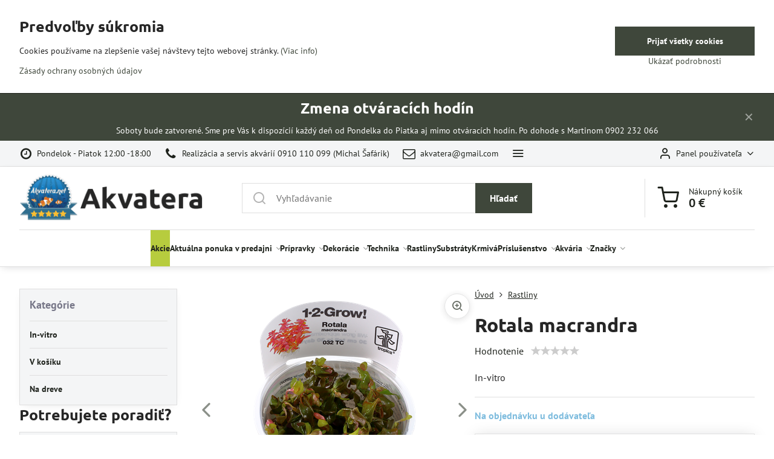

--- FILE ---
content_type: text/html; charset=UTF-8
request_url: https://www.akvatera.net/p-1013/rotala-macrandra
body_size: 27056
content:

<!DOCTYPE html>
<html  data-lang-code="sk" lang="sk" class="no-js s1-hasHeader1 s1-hasFixedMenu" data-lssid="f7d8ccd30125">
    <head>
        <meta charset="utf-8">
        		<title>Rotala macrandra</title>
        		<meta name="viewport" content="width=device-width, initial-scale=1" />
		         
<script data-privacy-group="script">
var FloxSettings = {
'cartItems': {},'cartProducts': {},'cartType': "slider",'loginType': "slider",'regformType': "slider",'langVer': "" 
}; 
 
</script>
<script data-privacy-group="script">
FloxSettings.img_size = { 'min': "50x50",'small': "120x120",'medium': "440x440",'large': "800x800",'max': "1600x1600",'product_antn': "440x440",'product_detail': "800x800" };
</script>
    <template id="privacy_iframe_info">
    <div class="floxIframeBlockedInfo" data-func-text="Funkčné" data-analytic-text="Analytické" data-ad-text="Marketingové" data-nosnippet="1">
    <div class="floxIframeBlockedInfo__common">
        <div class="likeH3">Externý obsah je blokovaný Voľbami súkromia</div>
        <p>Prajete si načítať externý obsah?</p>
    </div>
    <div class="floxIframeBlockedInfo__youtube">
        <div class="likeH3">Videá Youtube sú blokované Voľbami súkromia</div>
        <p>Prajete si načítať Youtube video?</p>
    </div>
    <div class="floxIframeBlockedInfo__buttons">
        <button class="button floxIframeBlockedInfo__once">Povoliť tentokrát</button>
        <button class="button floxIframeBlockedInfo__always" >Povoliť a zapamätať - súhlas s druhom cookie: </button>
    </div>
    <a class="floxIframeBlockedLink__common" href=""><i class="fa fa-external-link"></i> Otvoriť obsah v novom okne</a>
    <a class="floxIframeBlockedLink__youtube" href=""><i class="fa fa-external-link"></i> Otvoriť video v novom okne</a>
</div>
</template>
<script type="text/javascript" data-privacy-group="script">
FloxSettings.options={},FloxSettings.options.MANDATORY=1,FloxSettings.options.FUNC=2,FloxSettings.options.ANALYTIC=4,FloxSettings.options.AD=8;
FloxSettings.options.fullConsent=15;FloxSettings.options.maxConsent=15;FloxSettings.options.consent=0,localStorage.getItem("floxConsent")&&(FloxSettings.options.consent=parseInt(localStorage.getItem("floxConsent")));FloxSettings.options.sync=1;FloxSettings.google_consent2_options={},FloxSettings.google_consent2_options.AD_DATA=1,FloxSettings.google_consent2_options.AD_PERSON=2;FloxSettings.google_consent2_options.consent=-1,localStorage.getItem("floxGoogleConsent2")&&(FloxSettings.google_consent2_options.consent=parseInt(localStorage.getItem("floxGoogleConsent2")));const privacyIsYoutubeUrl=function(e){return e.includes("youtube.com/embed")||e.includes("youtube-nocookie.com/embed")},privacyIsGMapsUrl=function(e){return e.includes("google.com/maps/embed")||/maps\.google\.[a-z]{2,3}\/maps/i.test(e)},privacyGetPrivacyGroup=function(e){var t="";if(e.getAttribute("data-privacy-group")?t=e.getAttribute("data-privacy-group"):e.closest("*[data-privacy-group]")&&(t=e.closest("*[data-privacy-group]").getAttribute("data-privacy-group")),"IFRAME"===e.tagName){let r=e.src||"";privacyIsYoutubeUrl(r)&&(e.setAttribute("data-privacy-group","func"),t="func"),privacyIsGMapsUrl(r)&&(e.setAttribute("data-privacy-group","func"),t="func")}return"regular"===t&&(t="script"),t},privacyBlockScriptNode=function(e){e.type="javascript/blocked";let t=function(r){"javascript/blocked"===e.getAttribute("type")&&r.preventDefault(),e.removeEventListener("beforescriptexecute",t)};e.addEventListener("beforescriptexecute",t)},privacyHandleScriptTag=function(e){let t=privacyGetPrivacyGroup(e);if(t){if("script"===t)return;"mandatory"===t||"func"===t&&FloxSettings.options.consent&FloxSettings.options.FUNC||"analytic"===t&&FloxSettings.options.consent&FloxSettings.options.ANALYTIC||"ad"===t&&FloxSettings.options.consent&FloxSettings.options.AD||privacyBlockScriptNode(e)}else FloxSettings.options.allow_unclassified||privacyBlockScriptNode(e)},privacyShowPlaceholder=function(e){let t=privacyGetPrivacyGroup(e);var r=document.querySelector("#privacy_iframe_info").content.cloneNode(!0),i=r.querySelector(".floxIframeBlockedInfo__always");i.textContent=i.textContent+r.firstElementChild.getAttribute("data-"+t+"-text"),r.firstElementChild.setAttribute("data-"+t,"1"),r.firstElementChild.removeAttribute("data-func-text"),r.firstElementChild.removeAttribute("data-analytic-text"),r.firstElementChild.removeAttribute("data-ad-text");let o=e.parentNode.classList.contains("blockYoutube");if(e.style.height){let a=e.style.height,c=e.style.width;e.setAttribute("data-privacy-style-height",a),r.firstElementChild.style.setProperty("--iframe-h",a),r.firstElementChild.style.setProperty("--iframe-w",c),e.style.height="0"}else if(e.getAttribute("height")){let n=e.getAttribute("height").replace("px",""),l=e.getAttribute("width").replace("px","");e.setAttribute("data-privacy-height",n),n.includes("%")?r.firstElementChild.style.setProperty("--iframe-h",n):r.firstElementChild.style.setProperty("--iframe-h",n+"px"),l.includes("%")?r.firstElementChild.style.setProperty("--iframe-w",l):r.firstElementChild.style.setProperty("--iframe-w",l+"px"),e.setAttribute("height",0)}else if(o&&e.parentNode.style.maxHeight){let s=e.parentNode.style.maxHeight,p=e.parentNode.style.maxWidth;r.firstElementChild.style.setProperty("--iframe-h",s),r.firstElementChild.style.setProperty("--iframe-w",p)}let u=e.getAttribute("data-privacy-src")||"";privacyIsYoutubeUrl(u)?(r.querySelector(".floxIframeBlockedInfo__common").remove(),r.querySelector(".floxIframeBlockedLink__common").remove(),r.querySelector(".floxIframeBlockedLink__youtube").setAttribute("href",u.replace("/embed/","/watch?v="))):u?(r.querySelector(".floxIframeBlockedInfo__youtube").remove(),r.querySelector(".floxIframeBlockedLink__youtube").remove(),r.querySelector(".floxIframeBlockedLink__common").setAttribute("href",u)):(r.querySelector(".floxIframeBlockedInfo__once").remove(),r.querySelector(".floxIframeBlockedInfo__youtube").remove(),r.querySelector(".floxIframeBlockedLink__youtube").remove(),r.querySelector(".floxIframeBlockedLink__common").remove(),r.querySelector(".floxIframeBlockedInfo__always").classList.add("floxIframeBlockedInfo__always--reload")),e.parentNode.insertBefore(r,e.nextSibling),o&&e.parentNode.classList.add("blockYoutube--blocked")},privacyHidePlaceholderIframe=function(e){var t=e.nextElementSibling;if(t&&t.classList.contains("floxIframeBlockedInfo")){let r=e.parentNode.classList.contains("blockYoutube");r&&e.parentNode.classList.remove("blockYoutube--blocked"),e.getAttribute("data-privacy-style-height")?e.style.height=e.getAttribute("data-privacy-style-height"):e.getAttribute("data-privacy-height")?e.setAttribute("height",e.getAttribute("data-privacy-height")):e.classList.contains("invisible")&&e.classList.remove("invisible"),t.remove()}},privacyBlockIframeNode=function(e){var t=e.src||"";""===t&&e.getAttribute("data-src")&&(t=e.getAttribute("data-src")),e.setAttribute("data-privacy-src",t),e.removeAttribute("src"),!e.classList.contains("floxNoPrivacyPlaceholder")&&(!e.style.width||parseInt(e.style.width)>200)&&(!e.getAttribute("width")||parseInt(e.getAttribute("width"))>200)&&(!e.style.height||parseInt(e.style.height)>200)&&(!e.getAttribute("height")||parseInt(e.getAttribute("height"))>200)&&(!e.style.display||"none"!==e.style.display)&&(!e.style.visibility||"hidden"!==e.style.visibility)&&privacyShowPlaceholder(e)},privacyHandleIframeTag=function(e){let t=privacyGetPrivacyGroup(e);if(t){if("script"===t||"mandatory"===t)return;if("func"===t&&FloxSettings.options.consent&FloxSettings.options.FUNC)return;if("analytic"===t&&FloxSettings.options.consent&FloxSettings.options.ANALYTIC||"ad"===t&&FloxSettings.options.consent&FloxSettings.options.AD)return;privacyBlockIframeNode(e)}else{if(FloxSettings.options.allow_unclassified)return;privacyBlockIframeNode(e)}},privacyHandleYoutubeGalleryItem=function(e){if(!(FloxSettings.options.consent&FloxSettings.options.FUNC)){var t=e.closest(".gallery").getAttribute("data-preview-height"),r=e.getElementsByTagName("img")[0],i=r.getAttribute("src").replace(t+"/"+t,"800/800");r.classList.contains("flox-lazy-load")&&(i=r.getAttribute("data-src").replace(t+"/"+t,"800/800")),e.setAttribute("data-href",e.getAttribute("href")),e.setAttribute("href",i),e.classList.replace("ytb","ytbNoConsent")}},privacyBlockPrivacyElementNode=function(e){e.classList.contains("floxPrivacyPlaceholder")?(privacyShowPlaceholder(e),e.classList.add("invisible")):e.style.display="none"},privacyHandlePrivacyElementNodes=function(e){let t=privacyGetPrivacyGroup(e);if(t){if("script"===t||"mandatory"===t)return;if("func"===t&&FloxSettings.options.consent&FloxSettings.options.FUNC)return;if("analytic"===t&&FloxSettings.options.consent&FloxSettings.options.ANALYTIC||"ad"===t&&FloxSettings.options.consent&FloxSettings.options.AD)return;privacyBlockPrivacyElementNode(e)}else{if(FloxSettings.options.allow_unclassified)return;privacyBlockPrivacyElementNode(e)}};function privacyLoadScriptAgain(e){var t=document.getElementsByTagName("head")[0],r=document.createElement("script");r.src=e.getAttribute("src"),t.appendChild(r),e.parentElement.removeChild(e)}function privacyExecuteScriptAgain(e){var t=document.getElementsByTagName("head")[0],r=document.createElement("script");r.textContent=e.textContent,t.appendChild(r),e.parentElement.removeChild(e)}function privacyEnableScripts(){document.querySelectorAll('script[type="javascript/blocked"]').forEach(e=>{let t=privacyGetPrivacyGroup(e);(FloxSettings.options.consent&FloxSettings.options.ANALYTIC&&t.includes("analytic")||FloxSettings.options.consent&FloxSettings.options.AD&&t.includes("ad")||FloxSettings.options.consent&FloxSettings.options.FUNC&&t.includes("func"))&&(e.getAttribute("src")?privacyLoadScriptAgain(e):privacyExecuteScriptAgain(e))})}function privacyEnableIframes(){document.querySelectorAll("iframe[data-privacy-src]").forEach(e=>{let t=privacyGetPrivacyGroup(e);if(!(FloxSettings.options.consent&FloxSettings.options.ANALYTIC&&t.includes("analytic")||FloxSettings.options.consent&FloxSettings.options.AD&&t.includes("ad")||FloxSettings.options.consent&FloxSettings.options.FUNC&&t.includes("func")))return;privacyHidePlaceholderIframe(e);let r=e.getAttribute("data-privacy-src");e.setAttribute("src",r),e.removeAttribute("data-privacy-src")})}function privacyEnableYoutubeGalleryItems(){FloxSettings.options.consent&FloxSettings.options.FUNC&&(document.querySelectorAll(".ytbNoConsent").forEach(e=>{e.setAttribute("href",e.getAttribute("data-href")),e.classList.replace("ytbNoConsent","ytb")}),"function"==typeof initGalleryPlugin&&initGalleryPlugin())}function privacyEnableBlockedContent(e,t){document.querySelectorAll(".floxCaptchaCont").length&&(e&FloxSettings.options.FUNC)!=(t&FloxSettings.options.FUNC)?window.location.reload():(privacyEnableScripts(),privacyEnableIframes(),privacyEnableYoutubeGalleryItems(),"function"==typeof FloxSettings.privacyEnableScriptsCustom&&FloxSettings.privacyEnableScriptsCustom())}
function privacyUpdateConsent(){ FloxSettings.ga4&&"function"==typeof gtag&&gtag("consent","update",{ad_storage:FloxSettings.options.consent&FloxSettings.options.AD?"granted":"denied",analytics_storage:FloxSettings.options.consent&FloxSettings.options.ANALYTIC?"granted":"denied",functionality_storage:FloxSettings.options.consent&FloxSettings.options.FUNC?"granted":"denied",personalization_storage:FloxSettings.options.consent&FloxSettings.options.FUNC?"granted":"denied",security_storage:FloxSettings.options.consent&FloxSettings.options.FUNC?"granted":"denied",ad_user_data:FloxSettings.google_consent2_options.consent>-1&&FloxSettings.google_consent2_options.consent&FloxSettings.google_consent2_options.AD_DATA?"granted":"denied",ad_personalization:FloxSettings.google_consent2_options.consent>-1&&FloxSettings.google_consent2_options.consent&FloxSettings.google_consent2_options.AD_PERSON?"granted":"denied"});if(FloxSettings.sklik&&FloxSettings.sklik.active){var e={rtgId:FloxSettings.sklik.seznam_retargeting_id,consent:FloxSettings.options.consent&&FloxSettings.options.consent&FloxSettings.options.ANALYTIC?1:0};"category"===FloxSettings.sklik.pageType?(e.category=FloxSettings.sklik.category,e.pageType=FloxSettings.sklik.pageType):"offerdetail"===FloxSettings.sklik.pagetype&&(e.itemId=FloxSettings.sklik.itemId,e.pageType=FloxSettings.sklik.pageType),window.rc&&window.rc.retargetingHit&&window.rc.retargetingHit(e)}"function"==typeof loadCartFromLS&&"function"==typeof saveCartToLS&&(loadCartFromLS(),saveCartToLS());}
const observer=new MutationObserver(e=>{e.forEach(({addedNodes:e})=>{e.forEach(e=>{if(FloxSettings.options.consent!==FloxSettings.options.maxConsent){if(1===e.nodeType&&"SCRIPT"===e.tagName)return privacyHandleScriptTag(e);if(1===e.nodeType&&"IFRAME"===e.tagName)return privacyHandleIframeTag(e);if(1===e.nodeType&&"A"===e.tagName&&e.classList.contains("ytb"))return privacyHandleYoutubeGalleryItem(e);if(1===e.nodeType&&"SCRIPT"!==e.tagName&&"IFRAME"!==e.tagName&&e.classList.contains("floxPrivacyElement"))return privacyHandlePrivacyElementNodes(e)}1===e.nodeType&&(e.classList.contains("mainPrivacyModal")||e.classList.contains("mainPrivacyBar"))&&(FloxSettings.options.consent>0&&!FloxSettings.options.forceShow&&-1!==FloxSettings.google_consent2_options.consent?e.style.display="none":FloxSettings.options.consent>0&&-1===FloxSettings.google_consent2_options.consent?e.classList.add("hideBWConsentOptions"):-1!==FloxSettings.google_consent2_options.consent&&e.classList.add("hideGC2ConsentOptions"))})})});observer.observe(document.documentElement,{childList:!0,subtree:!0}),document.addEventListener("DOMContentLoaded",function(){observer.disconnect()});const createElementBackup=document.createElement;document.createElement=function(...e){if("script"!==e[0].toLowerCase())return createElementBackup.bind(document)(...e);let n=createElementBackup.bind(document)(...e);return n.setAttribute("data-privacy-group","script"),n};
</script>

<meta name="referrer" content="no-referrer-when-downgrade">


<link rel="canonical" href="https://www.akvatera.net/p-1013/rotala-macrandra">
    

<meta property="og:title" content="Rotala macrandra">

<meta property="og:url" content="https://www.akvatera.net/p-1013/rotala-macrandra">
<meta property="og:description" content="">

<meta name="twitter:card" content="summary_large_image">
<meta name="twitter:title" content="Rotala macrandra">
<meta name="twitter:description" content="">

    <meta property="og:locale" content="sk_SK">

        <meta property="og:type" content="product">
    <meta property="og:image" content="https://www.akvatera.net/resize/e/1200/630/files/vodne-rastliny/rotala-macrandra-1.png">  
    <meta name="twitter:image" content="https://www.akvatera.net/resize/e/1200/630/files/vodne-rastliny/rotala-macrandra-1.png">
    <link href="https://www.akvatera.net/resize/e/440/440/files/vodne-rastliny/rotala-macrandra-1.png" rel="previewimage">
<script data-privacy-group="script" type="application/ld+json">
{
    "@context": "https://schema.org",
    "@type": "WebPage",
    "name": "Rotala macrandra",
    "description": "",
    "image": "https://www.akvatera.net/resize/e/440/440/files/vodne-rastliny/rotala-macrandra-1.png"}
</script>
<link rel="alternate" type="application/rss+xml" title="RSS feed pre www.akvatera.net" href="/e/rss/news">

<link rel="dns-prefetch" href="https://www.biznisweb.sk">
<link rel="preconnect" href="https://www.biznisweb.sk/" crossorigin>
<style type="text/css">
        

@font-face {
  font-family: 'PT Sans';
  font-style: normal;
  font-display: swap;
  font-weight: 400;
  src: local(''),
       url('https://www.biznisweb.sk/templates/bw-fonts/pt-sans-v17-latin-ext_latin-regular.woff2') format('woff2'),
       url('https://www.biznisweb.sk/templates/bw-fonts/pt-sans-v17-latin-ext_latin-regular.woff') format('woff');
}


@font-face {
  font-family: 'PT Sans';
  font-style: normal;
  font-display: swap;
  font-weight: 700;
  src: local(''),
       url('https://www.biznisweb.sk/templates/bw-fonts/pt-sans-v17-latin-ext_latin-700.woff2') format('woff2'),
       url('https://www.biznisweb.sk/templates/bw-fonts/pt-sans-v17-latin-ext_latin-700.woff') format('woff');
}

@font-face {
  font-family: 'Ubuntu';
  font-style: normal;
  font-display: swap;
  font-weight: 400;
  src: local(''),
       url('https://www.biznisweb.sk/templates/bw-fonts/ubuntu-v20-latin-ext_latin-regular.woff2') format('woff2'),
       url('https://www.biznisweb.sk/templates/bw-fonts/ubuntu-v20-latin-ext_latin-regular.woff') format('woff');
}


@font-face {
  font-family: 'Ubuntu';
  font-style: normal;
  font-display: swap;
  font-weight: 700;
  src: local(''),
       url('https://www.biznisweb.sk/templates/bw-fonts/ubuntu-v20-latin-ext_latin-700.woff2') format('woff2'),
       url('https://www.biznisweb.sk/templates/bw-fonts/ubuntu-v20-latin-ext_latin-700.woff') format('woff');
}
</style>

<link rel="preload" href="/erp-templates/skins/flat/universal/fonts/fontawesome-webfont.woff2" as="font" type="font/woff2" crossorigin>
<link href="/erp-templates/260119150931/universal.css" rel="stylesheet" type="text/css" media="all">  




<script data-privacy-group="mandatory">
    FloxSettings.trackerData = {
                    'cartIds': []
            };
    </script>    <!-- Global site tag (gtag.js) - Google Analytics -->
    <script async src="https://www.googletagmanager.com/gtag/js?id=G-0NHZ20RHMF" data-privacy-group="regular"></script>    
    <script data-privacy-group="regular">
        window.dataLayer = window.dataLayer || [];
        function gtag(){ dataLayer.push(arguments); }
        if(FloxSettings.options) {
          if(FloxSettings.options.consent) {
            gtag('consent', 'default', {
              'ad_storage': (FloxSettings.options.consent & FloxSettings.options.AD)?'granted':'denied',
              'analytics_storage': (FloxSettings.options.consent & FloxSettings.options.ANALYTIC)?'granted':'denied',
              'functionality_storage': (FloxSettings.options.consent & FloxSettings.options.FUNC)?'granted':'denied',
              'personalization_storage': (FloxSettings.options.consent & FloxSettings.options.FUNC)?'granted':'denied',
              'security_storage': (FloxSettings.options.consent & FloxSettings.options.FUNC)?'granted':'denied',
              'ad_user_data': ((FloxSettings.google_consent2_options.consent > -1) && FloxSettings.google_consent2_options.consent & FloxSettings.google_consent2_options.AD_DATA)?'granted':'denied',
              'ad_personalization': ((FloxSettings.google_consent2_options.consent > -1) && FloxSettings.google_consent2_options.consent & FloxSettings.google_consent2_options.AD_PERSON)?'granted':'denied',
              'wait_for_update': 500
            });  
          } else {
            gtag('consent', 'default', {
              'ad_storage': 'denied',
              'analytics_storage': 'denied',
              'functionality_storage': 'denied',
              'personalization_storage': 'denied',
              'security_storage': 'denied',
              'ad_user_data': 'denied',
              'ad_personalization': 'denied',
              'wait_for_update': 500
            });  
          }
        }
        gtag('js', new Date());
     
        gtag('set', { 'currency': 'EUR' }); 
      
    

    FloxSettings.ga4 = 1;
    FloxSettings.gtagID = 'G-0NHZ20RHMF';
    gtag('config', 'G-0NHZ20RHMF',{  'groups': 'ga4' });   

  
    </script>   
 
    <link rel="shortcut icon" href="/files/banneri/favicon-(2).ico">
    <link rel="icon" href="/files/banneri/favicon-(2).ico?refresh" type="image/x-icon">

		<script data-privacy-group="script">
			FloxSettings.cartType = "same_page";
			FloxSettings.loginType = "custom";
			FloxSettings.regformType = "custom";
		</script>
												<style>
			:root {
				--s1-accentTransparent: #3F473B17;
				--s1-accentComplement: #fff;
				--s1-maccentComplement: #000;
				--s1-menuBgComplementTransparent: #000b;
				--s1-menuBgComplementTransparent2: #0002;
				--s1-menuBgComplement: #000;
				--s1-accentDark: #1f231d;
			}
		</style>

		</head>
<body class="s1-pt-product  po_bar_top">
    
    <noscript class="noprint">
        <div id="noscript">
            Javascript není prohlížečem podporován nebo je vypnutý. Pro zobrazení stránky tak, jak byla zamýšlena, použijte prohlížeč s podporou JavaScript.
            <br>Pomoc: <a href="https://www.enable-javascript.com/" target="_blank">Enable-Javascript.com</a>.
        </div>
    </noscript>
    
    <div class="oCont remodal-bg">
																								
								<aside class="s1-topInfo">
			<div class="iCont">
				<div class="s1-topInfo-close">✕</div>
						                        <div id="box-id-top_header_center" class="pagebox">
                                                                        <div  id="block-795" class="blockText box blockTextCenter">
            <h2>Zmena otváracích hodín</h2>
                                <div class="userHTMLContent">
        
    <p>Soboty bude zatvorené. Sme pre Vás k dispozícií každý deň od Pondelka do Piatka aj mimo otváracích hodín. Po dohode s Martinom 0902 232 066</p>
</div>
	    </div>

                             
            </div> 
    
	
			</div>
		</aside>
	

	
	<section class="s1-headerTop s1-headerTop-style1 noprint">
		<div class="s1-cont flex ai-c">
							<div class="s1-headerTop-left">
					                        <div id="box-id-top_header_left" class="pagebox">
                                                        	<nav class="s1-topNav">
		<ul class="s1-topNav-items">
																				<li class="s1-topNav-item ">
						<a class="s1-topNav-link " href="#" >
															        
    <i class="navIcon fa fa-clock-o fa-fw imgIcon50"></i>
    
														<span class="s1-topNav-linkText">Pondelok - Piatok  12:00 -18:00</span>
						</a>
					</li>
																								<li class="s1-topNav-item ">
						<a class="s1-topNav-link " href="tel:0910110099" >
															        
    <i class="navIcon fa fa-phone fa-fw imgIcon50"></i>
    
														<span class="s1-topNav-linkText">Realizácia a servis akvárií 0910 110 099 (Michal Šafárik)</span>
						</a>
					</li>
																								<li class="s1-topNav-item ">
						<a class="s1-topNav-link " href="mailto:akvatera@gmail.com" >
															        
    <i class="navIcon fa fa-envelope-o fa-fw imgIcon50"></i>
    
														<span class="s1-topNav-linkText">akvatera@gmail.com</span>
						</a>
					</li>
																								<li class="s1-topNav-item ">
						<a class="s1-topNav-link " href="tel:0902232066" >
															        
    <i class="navIcon fa fa-info-circle fa-fw imgIcon50"></i>
    
														<span class="s1-topNav-linkText">Predajňa/Objednávky 0902 232 066 (Martin Morávek)</span>
						</a>
					</li>
									</ul>
	</nav>

                             
            </div> 
    
				</div>
										<div class="s1-headerTop-right flex ml-a">
											<div class="s1-dropDown s1-loginDropdown">
	<a href="/e/login" class="s1-dropDown-toggler">
		<i class="s1-icon s1-icon-user s1-dropDown-icon" aria-hidden="true"></i>
		<span class="s1-dropDown-title">Panel používateľa</span>
		<i class="fa fa-angle-down s1-dropDown-arrow"></i>
	</a>
	<ul class="s1-dropDown-items">
				<li class="s1-dropDown-item">
			<a class="s1-dropDown-link" href="/e/login" data-remodal-target="s1-acc">
				<i class="s1-icon s1-icon-log-in s1-dropDown-icon"></i>
				<span class="s1-dropDown-title">Prihlásiť sa</span>
			</a>
		</li>
						<li class="s1-dropDown-item">
			<a class="s1-dropDown-link" href="/e/account/register">
				<i class="s1-icon s1-icon-user-plus s1-dropDown-icon"></i>
				<span class="s1-dropDown-title">Registrácia</span>
			</a>
		</li>
    		</ul>
</div>

														</div>
					</div>
	</section>
<header class="s1-header s1-header-style1  noprint">
	<section class="s1-header-cont s1-cont flex">
		<div class="s1-header-logo">
							<a class="s1-imglogo" href="/"><img src="/files/s1-sablona/akvatera-logo-320-84.png" alt="Logo"></a>
					</div>
		<div class="s1-header-actions flex">
						<div class="s1-header-search">
				<!-- search activator -->
				<div class="s1-header-action m-hide">
					<a href="/e/search" title="Hľadať" class="s1-header-actionLink s1-searchActivatorJS"><i class="s1-icon s1-icon-search"></i></a>
				</div>
					<form action="/e/search" method="get" class="siteSearchForm s1-topSearch-form">
		<div class="siteSearchCont s1-topSearch">
			<label class="s1-siteSearch-label flex">
				<i class="s1-icon s1-icon-search rm-hide"></i>
				<input data-pages="Stránky" data-products="Produkty" data-categories="Kategórie" data-news="Novinky" data-brands="Výrobca" class="siteSearchInput" id="s1-small-search" placeholder="Vyhľadávanie" name="word" type="text" value="">
				<button class="button" type="submit">Hľadať</button>
			</label>
		</div>
	</form>

			</div>
			
												<!-- cart -->
			<div class="s1-headerCart-outer">
				            
    		<div class="s1-header-action s1-headerCart">
			<a class="s1-header-actionLink smallCart" href="/e/cart/index" title="Nákupný košík">
				<i class="s1-icon s1-icon-shopping-cart"></i>
				<span class="smallCartItems buttonCartInvisible invisible">0</span>
				<div class="s1-scText rl-hide">
					<span class="s1-scTitle">Nákupný košík</span>
					<span class="smallCartTotal smallCartPrice" data-pieces="0">0 €</span>
				</div>
			</a>
			<div id="s1-customSmallCartCont" class="s1-smallCart-wrapper"></div>
		</div>
    
			</div>
			<!-- menu -->
						<div class="s1-header-action l-hide">
				<button aria-label="Menu" class="s1-header-actionLink s1-menuActivatorJS"><i class="s1-icon s1-icon-menu"></i></button>
			</div>
					</div>
	</section>
		<div class="s1-menu-section ">
					<div class="s1-menu-overlay s1-menuActivatorJS l-hide"></div>
			<div class="s1-menu-wrapper">
				<div class="s1-menu-header l-hide">
					Menu
					<span class="s1-menuClose s1-menuActivatorJS">✕</span>
				</div>
				<div class="s1-menu-cont s1-cont">
											                        <div id="box-id-flox_main_menu" class="pagebox">
                                                        																																<nav class="s1-menu s1-menu-center ">
						<ul class="s1-menu-items">
														
										
											<li class="s1-menu-item vyrazne  ">
							<a class="s1-menu-link " href="/c/akcie">
																<span>Akcie</span>
															</a>
													</li>
																			
																																																																																																
											<li class="s1-menu-item  hasSubmenu s1-sub-group s1-sub-group-inlineLinks ">
							<a class="s1-menu-link " href="/c/aktualna-ponuka-v-predajni">
																<span>Aktuálna ponuka v predajni</span>
								<i class="s1-menuChevron fa fa-angle-right"></i>							</a>
															<ul class="s1-submenu-items level-1">
								<li class="s1-submenu-item level-1 hasIcon   ">
															<a class="s1-submenu-image rl-hide" href="/c/aktualna-ponuka-v-predajni/rybky">
						<img class="s1-submenu-img flox-lazy-load" data-src="/resize/e/100/100/files/rybicky/mate-molnar-7avvpwyk7zc-unsplash.jpg" alt="Rybky" loading="lazy">
					</a>
										<a href="/c/aktualna-ponuka-v-predajni/rybky" class="s1-submenu-link ">
						<span>Rybky</span>
											</a>
									</li>
								<li class="s1-submenu-item level-1 hasIcon   ">
															<a class="s1-submenu-image rl-hide" href="/c/aktualna-ponuka-v-predajni/krevety-raky">
						<img class="s1-submenu-img flox-lazy-load" data-src="/resize/e/100/100/files/krevetky/caridina-sp.-crystal-red-s-grade2021-03-10-20-22-37.jpg" alt="Krevety, raky" loading="lazy">
					</a>
										<a href="/c/aktualna-ponuka-v-predajni/krevety-raky" class="s1-submenu-link ">
						<span>Krevety, raky, slimáky</span>
											</a>
									</li>
								<li class="s1-submenu-item level-1 hasIcon   ">
															<a class="s1-submenu-image rl-hide" href="/c/aktualna-ponuka-v-predajni/rastliny">
						<img class="s1-submenu-img flox-lazy-load" data-src="/resize/e/100/100/files/drevo/blood.jpeg" alt="" loading="lazy">
					</a>
										<a href="/c/aktualna-ponuka-v-predajni/rastliny" class="s1-submenu-link ">
						<span>Rastliny</span>
											</a>
									</li>
											</ul>
													</li>
																			
																																																																																																
											<li class="s1-menu-item  hasSubmenu s1-sub-group s1-sub-group-inlineLinks ">
							<a class="s1-menu-link " href="/c/pripravky">
																<span>Prípravky</span>
								<i class="s1-menuChevron fa fa-angle-right"></i>							</a>
															<ul class="s1-submenu-items level-1">
								<li class="s1-submenu-item level-1 hasIcon   ">
															<a class="s1-submenu-image rl-hide" href="/c/pripravky/neo">
						<img class="s1-submenu-img flox-lazy-load" data-src="/resize/e/100/100/files/drevo/neo2025-03-05-10-03-32.jpg" alt="" loading="lazy">
					</a>
										<a href="/c/pripravky/neo" class="s1-submenu-link ">
						<span>Neo</span>
											</a>
									</li>
								<li class="s1-submenu-item level-1 hasIcon   ">
															<a class="s1-submenu-image rl-hide" href="/c/pripravky/seachem">
						<img class="s1-submenu-img flox-lazy-load" data-src="/resize/e/100/100/files/drevo/seachem2025-03-05-11-10-43.jpg" alt="" loading="lazy">
					</a>
										<a href="/c/pripravky/seachem" class="s1-submenu-link ">
						<span>Seachem</span>
											</a>
									</li>
								<li class="s1-submenu-item level-1 hasIcon   ">
															<a class="s1-submenu-image rl-hide" href="/c/pripravky/easy-life">
						<img class="s1-submenu-img flox-lazy-load" data-src="/resize/e/100/100/files/drevo/easy-life2025-03-05-11-13-04.jpg" alt="" loading="lazy">
					</a>
										<a href="/c/pripravky/easy-life" class="s1-submenu-link ">
						<span>Easy Life</span>
											</a>
									</li>
								<li class="s1-submenu-item level-1 hasIcon   ">
															<a class="s1-submenu-image rl-hide" href="/c/pripravky/yokuchi">
						<img class="s1-submenu-img flox-lazy-load" data-src="/resize/e/100/100/files/drevo/yokuchi2025-03-05-11-14-55.jpg" alt="" loading="lazy">
					</a>
										<a href="/c/pripravky/yokuchi" class="s1-submenu-link ">
						<span>Yokuchi</span>
											</a>
									</li>
								<li class="s1-submenu-item level-1 hasIcon   ">
															<a class="s1-submenu-image rl-hide" href="/c/pripravky/trop">
						<img class="s1-submenu-img flox-lazy-load" data-src="/resize/e/100/100/files/drevo/tropica2025-03-05-11-17-10.jpg" alt="" loading="lazy">
					</a>
										<a href="/c/pripravky/trop" class="s1-submenu-link ">
						<span>Tropica</span>
											</a>
									</li>
								<li class="s1-submenu-item level-1 hasIcon   ">
															<a class="s1-submenu-image rl-hide" href="/c/pripravky/esha">
						<img class="s1-submenu-img flox-lazy-load" data-src="/resize/e/100/100/files/drevo/esha2025-03-05-11-19-07.jpg" alt="" loading="lazy">
					</a>
										<a href="/c/pripravky/esha" class="s1-submenu-link ">
						<span>eSHa</span>
											</a>
									</li>
								<li class="s1-submenu-item level-1 hasIcon   ">
															<a class="s1-submenu-image rl-hide" href="/c/pripravky/vitaminy-mineraly">
						<img class="s1-submenu-img flox-lazy-load" data-src="/resize/e/100/100/files/krmiva/seachem-discus-buffer-250-g.jpg" alt="" loading="lazy">
					</a>
										<a href="/c/pripravky/vitaminy-mineraly" class="s1-submenu-link ">
						<span>Minerály, úprava vody</span>
											</a>
									</li>
								<li class="s1-submenu-item level-1 hasIcon   ">
															<a class="s1-submenu-image rl-hide" href="/c/pripravky/hnojiva-do-dna">
						<img class="s1-submenu-img flox-lazy-load" data-src="/resize/e/100/100/files/drevo/tropica-cap2025-03-05-15-52-08.jpg" alt="" loading="lazy">
					</a>
										<a href="/c/pripravky/hnojiva-do-dna" class="s1-submenu-link ">
						<span>Hnojiva do dna</span>
											</a>
									</li>
											</ul>
													</li>
																			
																																																																																																
											<li class="s1-menu-item  hasSubmenu s1-sub-group s1-sub-group-inlineLinks ">
							<a class="s1-menu-link " href="/c/dekoracie-do-akvaria">
																<span>Dekorácie</span>
								<i class="s1-menuChevron fa fa-angle-right"></i>							</a>
															<ul class="s1-submenu-items level-1">
								<li class="s1-submenu-item level-1 hasIcon   ">
															<a class="s1-submenu-image rl-hide" href="/c/dekoracie-do-akvaria/korene">
						<img class="s1-submenu-img flox-lazy-load" data-src="/resize/e/100/100/files/aquacaping-kamene-a-drevo/darkwood-s.jpg" alt="" loading="lazy">
					</a>
										<a href="/c/dekoracie-do-akvaria/korene" class="s1-submenu-link ">
						<span>Korene </span>
											</a>
									</li>
								<li class="s1-submenu-item level-1 hasIcon   ">
															<a class="s1-submenu-image rl-hide" href="/c/dekoracie-do-akvaria/kamene">
						<img class="s1-submenu-img flox-lazy-load" data-src="/resize/e/100/100/files/drevo/dragon-stone.jpg" alt="" loading="lazy">
					</a>
										<a href="/c/dekoracie-do-akvaria/kamene" class="s1-submenu-link ">
						<span>Kamene</span>
											</a>
									</li>
								<li class="s1-submenu-item level-1 hasIcon   ">
															<a class="s1-submenu-image rl-hide" href="/c/dekoracie-do-akvaria/hotove-aquascapy">
						<img class="s1-submenu-img flox-lazy-load" data-src="/resize/e/100/100/files/drevo/image3.jpeg" alt="" loading="lazy">
					</a>
										<a href="/c/dekoracie-do-akvaria/hotove-aquascapy" class="s1-submenu-link ">
						<span>Hotové Aquascapy</span>
											</a>
									</li>
											</ul>
													</li>
																			
																																																																																																
											<li class="s1-menu-item  hasSubmenu s1-sub-group s1-sub-group-inlineLinks ">
							<a class="s1-menu-link " href="/c/technika">
																<span>Technika</span>
								<i class="s1-menuChevron fa fa-angle-right"></i>							</a>
															<ul class="s1-submenu-items level-1">
								<li class="s1-submenu-item level-1 hasIcon   ">
															<a class="s1-submenu-image rl-hide" href="/c/technika/cerpadla">
						<img class="s1-submenu-img flox-lazy-load" data-src="/resize/e/100/100/files/cerpadla/cerpadlo-tetra-wp-1000.png" alt="" loading="lazy">
					</a>
										<a href="/c/technika/cerpadla" class="s1-submenu-link ">
						<span>Čerpadlá</span>
											</a>
									</li>
								<li class="s1-submenu-item level-1 hasIcon   ">
															<a class="s1-submenu-image rl-hide" href="/c/technika/chladenie">
						<img class="s1-submenu-img flox-lazy-load" data-src="/resize/e/100/100/files/udrzba-akvaria/chladenie.jpg" alt="" loading="lazy">
					</a>
										<a href="/c/technika/chladenie" class="s1-submenu-link ">
						<span>Chladenie</span>
											</a>
									</li>
								<li class="s1-submenu-item level-1 hasIcon hasSubmenu  ">
															<a class="s1-submenu-image rl-hide" href="/c/technika/filtre-do-akvaria">
						<img class="s1-submenu-img flox-lazy-load" data-src="/resize/e/100/100/files/filtre-vnutorne/filter-tetra-filter-jet-400-400l-h.png" alt="Filtre, filtračné média " loading="lazy">
					</a>
										<a href="/c/technika/filtre-do-akvaria" class="s1-submenu-link ">
						<span>Filtre, filtračné média</span>
						<i class="s1-menuChevron fa fa-angle-right l-hide"></i>					</a>
																		     
                                        																														<ul class="s1-submenu-items level-2">
								<li class="s1-submenu-item level-2    ">
															<a href="/c/technika/filtre-do-akvaria/vnutorne-filtre-do-akvaria" class="s1-submenu-link ">
						<span>Filtre vnútorné</span>
											</a>
									</li>
								<li class="s1-submenu-item level-2    ">
															<a href="/c/technika/filtre-do-akvaria/vonkajsie-filtre-do-akvaria" class="s1-submenu-link ">
						<span>Filtre vonkajšie</span>
											</a>
									</li>
								<li class="s1-submenu-item level-2    ">
															<a href="/c/technika/filtre-do-akvaria/filtracne-media" class="s1-submenu-link ">
						<span>Filtračné médiá</span>
											</a>
									</li>
											</ul>
		    
															</li>
								<li class="s1-submenu-item level-1 hasIcon   ">
															<a class="s1-submenu-image rl-hide" href="/c/technika/ohrievace">
						<img class="s1-submenu-img flox-lazy-load" data-src="/resize/e/100/100/files/filtracne-media/aquael-easy-ultra-heater-50w.jpg" alt="" loading="lazy">
					</a>
										<a href="/c/technika/ohrievace" class="s1-submenu-link ">
						<span>Ohrievače</span>
											</a>
									</li>
								<li class="s1-submenu-item level-1 hasIcon   ">
															<a class="s1-submenu-image rl-hide" href="/c/technika/vzduchovacie-kamene">
						<img class="s1-submenu-img flox-lazy-load" data-src="/resize/e/100/100/files/krmiva/tetra-vzduchovaci-kamen-as35-valec-c.3-cierny.jpg" alt="" loading="lazy">
					</a>
										<a href="/c/technika/vzduchovacie-kamene" class="s1-submenu-link ">
						<span>Vzduchovanie</span>
											</a>
									</li>
								<li class="s1-submenu-item level-1 hasIcon   ">
															<a class="s1-submenu-image rl-hide" href="/c/technika/automatika">
						<img class="s1-submenu-img flox-lazy-load" data-src="/resize/e/100/100/files/drevo/4vi3fz42.png" alt="" loading="lazy">
					</a>
										<a href="/c/technika/automatika" class="s1-submenu-link ">
						<span>Automatika</span>
											</a>
									</li>
								<li class="s1-submenu-item level-1 hasIcon   ">
															<a class="s1-submenu-image rl-hide" href="/c/technika/osvetlenie">
						<img class="s1-submenu-img flox-lazy-load" data-src="/resize/e/100/100/files/osvetlenie/chihiros--120-140cm-s-kontrolerem.jpg" alt="" loading="lazy">
					</a>
										<a href="/c/technika/osvetlenie" class="s1-submenu-link ">
						<span>Osvetlenie</span>
											</a>
									</li>
								<li class="s1-submenu-item level-1 hasIcon hasSubmenu  ">
															<a class="s1-submenu-image rl-hide" href="/c/technika/co2">
						<img class="s1-submenu-img flox-lazy-load" data-src="/resize/e/100/100/files/co2-sety/kompletni-co2-set-s-2-1-l-lahvi-s-nocnim-vypinanim.jpg" alt="" loading="lazy">
					</a>
										<a href="/c/technika/co2" class="s1-submenu-link ">
						<span>CO2 systémy</span>
						<i class="s1-menuChevron fa fa-angle-right l-hide"></i>					</a>
																		     
                                        																														<ul class="s1-submenu-items level-2">
								<li class="s1-submenu-item level-2    ">
															<a href="/c/technika/co2/co2-prislusenstvo" class="s1-submenu-link ">
						<span>Príslušenstvo</span>
											</a>
									</li>
								<li class="s1-submenu-item level-2    ">
															<a href="/c/technika/co2/co2-flase" class="s1-submenu-link ">
						<span>Flaše</span>
											</a>
									</li>
								<li class="s1-submenu-item level-2    ">
															<a href="/c/technika/co2/co2-sety" class="s1-submenu-link ">
						<span>CO2 sety</span>
											</a>
									</li>
								<li class="s1-submenu-item level-2    ">
															<a href="/c/technika/co2/dropchecker" class="s1-submenu-link ">
						<span>Dropchecker</span>
											</a>
									</li>
								<li class="s1-submenu-item level-2    s1-hidden">
															<a href="/c/technika/co2/difuzory" class="s1-submenu-link ">
						<span>Difúzory</span>
											</a>
									</li>
								<li class="s1-submenu-item level-2    s1-hidden">
															<a href="/c/technika/co2/tekute-co2" class="s1-submenu-link ">
						<span>Tekuté CO2</span>
											</a>
									</li>
								<li class="s1-submenu-item level-2    s1-hidden">
															<a href="/c/technika/co2/pocitadla" class="s1-submenu-link ">
						<span>Počítadlá</span>
											</a>
									</li>
												<li class="s1-submenu-item level-2 s1-submenu-showmore rl-hide">
					<a class="s1-submenu-link s1-submenu-linkShowmore" href="/c/technika/co2">Ďalšie kategórie <i class="fa fa-angle-right" aria-hidden="true"></i></a>
				</li>
							</ul>
		    
															</li>
											</ul>
													</li>
																			
										
																			
										
											<li class="s1-menu-item   submenuVisible">
							<a class="s1-menu-link select" href="/c/vodne-rastliny">
																<span>Rastliny</span>
															</a>
													</li>
																			
										
																			
										
																			
																																																																																																
											<li class="s1-menu-item   ">
							<a class="s1-menu-link " href="/c/substraty">
																<span>Substráty</span>
															</a>
													</li>
																			
																																																																																																
											<li class="s1-menu-item   ">
							<a class="s1-menu-link " href="/c/krmiva">
																<span>Krmivá</span>
															</a>
													</li>
																			
																																																																																																
																			
																																																																																																
																			
																																																																																																
																			
																																																																																																
																			
																																																																																																
											<li class="s1-menu-item  hasSubmenu s1-sub-group s1-sub-group-inlineLinks ">
							<a class="s1-menu-link " href="/c/udrzba-akvaria">
																<span>Príslušenstvo</span>
								<i class="s1-menuChevron fa fa-angle-right"></i>							</a>
															<ul class="s1-submenu-items level-1">
								<li class="s1-submenu-item level-1 hasIcon   ">
															<a class="s1-submenu-image rl-hide" href="/c/udrzba-akvaria/cistenie-skla">
						<img class="s1-submenu-img flox-lazy-load" data-src="/resize/e/100/100/files/filtracne-media/tetra-akvarijni-skrabka-se-ziletkou-gs45.jpg" alt="" loading="lazy">
					</a>
										<a href="/c/udrzba-akvaria/cistenie-skla" class="s1-submenu-link ">
						<span>Čistenie skla, škrabky, stierky</span>
											</a>
									</li>
								<li class="s1-submenu-item level-1 hasIcon   ">
															<a class="s1-submenu-image rl-hide" href="/c/udrzba-akvaria/hadice">
						<img class="s1-submenu-img flox-lazy-load" data-src="/resize/e/100/100/files/krmiva/filter-tube-12-16mm---roll-50m--gray-transparent.jpg" alt="" loading="lazy">
					</a>
										<a href="/c/udrzba-akvaria/hadice" class="s1-submenu-link ">
						<span>Hadice</span>
											</a>
									</li>
								<li class="s1-submenu-item level-1 hasIcon   ">
															<a class="s1-submenu-image rl-hide" href="/c/udrzba-akvaria/automaticke-krmitka">
						<img class="s1-submenu-img flox-lazy-load" data-src="/resize/e/100/100/files/automaticke-krmitka/krmitko-marina-nutramatic-economy.jpg" alt="" loading="lazy">
					</a>
										<a href="/c/udrzba-akvaria/automaticke-krmitka" class="s1-submenu-link ">
						<span>Krmítka</span>
											</a>
									</li>
								<li class="s1-submenu-item level-1 hasIcon   ">
															<a class="s1-submenu-image rl-hide" href="/c/udrzba-akvaria/odkalovace">
						<img class="s1-submenu-img flox-lazy-load" data-src="/resize/e/100/100/files/krmiva/aquael-gravel-cleaner-odkalovaci-zvon-s.jpeg" alt="" loading="lazy">
					</a>
										<a href="/c/udrzba-akvaria/odkalovace" class="s1-submenu-link ">
						<span>Odkalovače</span>
											</a>
									</li>
								<li class="s1-submenu-item level-1 hasIcon   ">
															<a class="s1-submenu-image rl-hide" href="/c/udrzba-akvaria/aquascaping">
						<img class="s1-submenu-img flox-lazy-load" data-src="/resize/e/100/100/files/filtracne-media/presne-zkosene-nuzky-30-cm.jpg" alt="" loading="lazy">
					</a>
										<a href="/c/udrzba-akvaria/aquascaping" class="s1-submenu-link ">
						<span>Nožnice, pinzety, lopatky</span>
											</a>
									</li>
								<li class="s1-submenu-item level-1 hasIcon   ">
															<a class="s1-submenu-image rl-hide" href="/c/udrzba-akvaria/prisavky">
						<img class="s1-submenu-img flox-lazy-load" data-src="/resize/e/100/100/files/automaticke-krmitka/hobby-nahradni-drzak-na-topitko.jpg" alt="" loading="lazy">
					</a>
										<a href="/c/udrzba-akvaria/prisavky" class="s1-submenu-link ">
						<span>Prísavky</span>
											</a>
									</li>
								<li class="s1-submenu-item level-1 hasIcon   ">
															<a class="s1-submenu-image rl-hide" href="/c/udrzba-akvaria/teplomery">
						<img class="s1-submenu-img flox-lazy-load" data-src="/resize/e/100/100/files/krmiva/jbl-digiscan-alarm-teplomer.jpg" alt="" loading="lazy">
					</a>
										<a href="/c/udrzba-akvaria/teplomery" class="s1-submenu-link ">
						<span>Teplomery</span>
											</a>
									</li>
								<li class="s1-submenu-item level-1 hasIcon   ">
															<a class="s1-submenu-image rl-hide" href="/c/udrzba-akvaria/hladinovy-zberac">
						<img class="s1-submenu-img flox-lazy-load" data-src="/resize/e/100/100/files/krmiva/eheim-skim-350-hladinovy-sberac-necistot.jpg" alt="" loading="lazy">
					</a>
										<a href="/c/udrzba-akvaria/hladinovy-zberac" class="s1-submenu-link ">
						<span>Skimmer, Lily pipes</span>
											</a>
									</li>
								<li class="s1-submenu-item level-1 hasIcon   ">
															<a class="s1-submenu-image rl-hide" href="/c/udrzba-akvaria/testy-vody">
						<img class="s1-submenu-img flox-lazy-load" data-src="/resize/e/100/100/files/krmiva/esha-aqua-quick-test-50-ks.jpg" alt="" loading="lazy">
					</a>
										<a href="/c/udrzba-akvaria/testy-vody" class="s1-submenu-link ">
						<span>Testy vody</span>
											</a>
									</li>
								<li class="s1-submenu-item level-1 hasIcon   ">
															<a class="s1-submenu-image rl-hide" href="/c/udrzba-akvaria/lepidla">
						<img class="s1-submenu-img flox-lazy-load" data-src="/resize/e/100/100/files/krmiva/juwel-conexo-lepidlo-80-ml.jpg" alt="" loading="lazy">
					</a>
										<a href="/c/udrzba-akvaria/lepidla" class="s1-submenu-link ">
						<span>Lepidlá</span>
											</a>
									</li>
											</ul>
													</li>
																			
																																																																																																
											<li class="s1-menu-item  hasSubmenu s1-sub-group s1-sub-group-inlineLinks ">
							<a class="s1-menu-link " href="/c/akvaria">
																<span>Akvária</span>
								<i class="s1-menuChevron fa fa-angle-right"></i>							</a>
															<ul class="s1-submenu-items level-1">
								<li class="s1-submenu-item level-1 hasIcon   ">
															<a class="s1-submenu-image rl-hide" href="/c/akvaria/juwel-akvaria-a-skrinky">
						<img class="s1-submenu-img flox-lazy-load" data-src="/resize/e/100/100/files/juwel-produkty/akvarium-juwel-rio-180-led-sive.jpg" alt="Juwel akvária a skrinky" loading="lazy">
					</a>
										<a href="/c/akvaria/juwel-akvaria-a-skrinky" class="s1-submenu-link ">
						<span>Juwel akvária a skrinky</span>
											</a>
									</li>
								<li class="s1-submenu-item level-1 hasIcon   ">
															<a class="s1-submenu-image rl-hide" href="/c/akvaria/aquael-optibent-set-akvaria">
						<img class="s1-submenu-img flox-lazy-load" data-src="/resize/e/100/100/files/akvarium-komplety/aquael-otpibent-setjpg.jpg" alt="" loading="lazy">
					</a>
										<a href="/c/akvaria/aquael-optibent-set-akvaria" class="s1-submenu-link ">
						<span>Aquael </span>
											</a>
									</li>
								<li class="s1-submenu-item level-1 hasIcon   ">
															<a class="s1-submenu-image rl-hide" href="/c/akvaria/dennerle-nano-cube-akvaria">
						<img class="s1-submenu-img flox-lazy-load" data-src="/resize/e/100/100/files/akvaria/dennerle-nano-cube-10-l-akvarium.jpg" alt="" loading="lazy">
					</a>
										<a href="/c/akvaria/dennerle-nano-cube-akvaria" class="s1-submenu-link ">
						<span>Dennerle Nano Cube akvária</span>
											</a>
									</li>
											</ul>
													</li>
																			
																																																																																																
											<li class="s1-menu-item  hasSubmenu s1-sub-group s1-sub-group-inlineLinks ">
							<a class="s1-menu-link " href="/c/znacky">
																<span>Značky </span>
								<i class="s1-menuChevron fa fa-angle-right"></i>							</a>
															<ul class="s1-submenu-items level-1">
								<li class="s1-submenu-item level-1 hasIcon   ">
															<a class="s1-submenu-image rl-hide" href="/c/znacky/aquario">
						<img class="s1-submenu-img flox-lazy-load" data-src="/resize/e/100/100/files/s1-sablona/aquario.png" alt="Aquario" loading="lazy">
					</a>
										<a href="/c/znacky/aquario" class="s1-submenu-link ">
						<span>Aquario</span>
											</a>
									</li>
								<li class="s1-submenu-item level-1 hasIcon   ">
															<a class="s1-submenu-image rl-hide" href="/c/znacky/seachem">
						<img class="s1-submenu-img flox-lazy-load" data-src="/resize/e/100/100/files/s1-sablona/seachem-logo.png" alt="" loading="lazy">
					</a>
										<a href="/c/znacky/seachem" class="s1-submenu-link ">
						<span>Seachem</span>
											</a>
									</li>
								<li class="s1-submenu-item level-1 hasIcon   ">
															<a class="s1-submenu-image rl-hide" href="/c/znacky/tetra">
						<img class="s1-submenu-img flox-lazy-load" data-src="/resize/e/100/100/files/s1-sablona/tetra-logo.png" alt="" loading="lazy">
					</a>
										<a href="/c/znacky/tetra" class="s1-submenu-link ">
						<span>Tetra</span>
											</a>
									</li>
								<li class="s1-submenu-item level-1 hasIcon   ">
															<a class="s1-submenu-image rl-hide" href="/c/znacky/hikari">
						<img class="s1-submenu-img flox-lazy-load" data-src="/resize/e/100/100/files/s1-sablona/hikari-logo.png" alt="" loading="lazy">
					</a>
										<a href="/c/znacky/hikari" class="s1-submenu-link ">
						<span>Hikari</span>
											</a>
									</li>
								<li class="s1-submenu-item level-1 hasIcon   ">
															<a class="s1-submenu-image rl-hide" href="/c/znacky/dennerle">
						<img class="s1-submenu-img flox-lazy-load" data-src="/resize/e/100/100/files/s1-sablona/dennerle.jpg" alt="" loading="lazy">
					</a>
										<a href="/c/znacky/dennerle" class="s1-submenu-link ">
						<span>Dennerle</span>
											</a>
									</li>
								<li class="s1-submenu-item level-1 hasIcon   ">
															<a class="s1-submenu-image rl-hide" href="/c/znacky/trop">
						<img class="s1-submenu-img flox-lazy-load" data-src="/resize/e/100/100/files/s1-sablona/tropica-logo.png" alt="" loading="lazy">
					</a>
										<a href="/c/znacky/trop" class="s1-submenu-link ">
						<span>Tropica</span>
											</a>
									</li>
								<li class="s1-submenu-item level-1 hasIcon   ">
															<a class="s1-submenu-image rl-hide" href="/c/znacky/juwel">
						<img class="s1-submenu-img flox-lazy-load" data-src="/resize/e/100/100/files/s1-sablona/juwel-logo.jpg" alt="" loading="lazy">
					</a>
										<a href="/c/znacky/juwel" class="s1-submenu-link ">
						<span>Juwel</span>
											</a>
									</li>
								<li class="s1-submenu-item level-1 hasIcon   ">
															<a class="s1-submenu-image rl-hide" href="/c/znacky/chihiros">
						<img class="s1-submenu-img flox-lazy-load" data-src="/resize/e/100/100/files/s1-sablona/chihiros-logo.jpg" alt="" loading="lazy">
					</a>
										<a href="/c/znacky/chihiros" class="s1-submenu-link ">
						<span>Chihiros</span>
											</a>
									</li>
								<li class="s1-submenu-item level-1 hasIcon   ">
															<a class="s1-submenu-image rl-hide" href="/c/znacky/jbl">
						<img class="s1-submenu-img flox-lazy-load" data-src="/resize/e/100/100/files/s1-sablona/jbl-logo.png" alt="" loading="lazy">
					</a>
										<a href="/c/znacky/jbl" class="s1-submenu-link ">
						<span>JBL</span>
											</a>
									</li>
								<li class="s1-submenu-item level-1 hasIcon   ">
															<a class="s1-submenu-image rl-hide" href="/c/znacky/easy-life">
						<img class="s1-submenu-img flox-lazy-load" data-src="/resize/e/100/100/files/s1-sablona/easy-life-logo-blue.jpg" alt="" loading="lazy">
					</a>
										<a href="/c/znacky/easy-life" class="s1-submenu-link ">
						<span>Easy life </span>
											</a>
									</li>
								<li class="s1-submenu-item level-1 hasIcon   ">
															<a class="s1-submenu-image rl-hide" href="/c/znacky/esha">
						<img class="s1-submenu-img flox-lazy-load" data-src="/resize/e/100/100/files/s1-sablona/esha-logo.jpg" alt="" loading="lazy">
					</a>
										<a href="/c/znacky/esha" class="s1-submenu-link ">
						<span>eSHa</span>
											</a>
									</li>
								<li class="s1-submenu-item level-1 hasIcon   ">
															<a class="s1-submenu-image rl-hide" href="/c/znacky/fluval">
						<img class="s1-submenu-img flox-lazy-load" data-src="/resize/e/100/100/files/s1-sablona/fluval-aquarium-logo.png" alt="" loading="lazy">
					</a>
										<a href="/c/znacky/fluval" class="s1-submenu-link ">
						<span>Fluval</span>
											</a>
									</li>
								<li class="s1-submenu-item level-1 hasIcon   ">
															<a class="s1-submenu-image rl-hide" href="/c/znacky/eheim">
						<img class="s1-submenu-img flox-lazy-load" data-src="/resize/e/100/100/files/s1-sablona/eheim-logo.png" alt="" loading="lazy">
					</a>
										<a href="/c/znacky/eheim" class="s1-submenu-link ">
						<span>Eheim</span>
											</a>
									</li>
											</ul>
													</li>
																			
																																																																																																
												</ul>
		</nav>
	
                        </div> 
    
										
										<div class="s1-menu-addon s1-menuAddon-sidemenu m-hide">
						                        <div id="box-id-top_header_left" class="pagebox">
                                                        	<nav class="s1-topNav">
		<ul class="s1-topNav-items">
																				<li class="s1-topNav-item ">
						<a class="s1-topNav-link " href="#" >
															        
    <i class="navIcon fa fa-clock-o fa-fw imgIcon50"></i>
    
														<span class="s1-topNav-linkText">Pondelok - Piatok  12:00 -18:00</span>
						</a>
					</li>
																								<li class="s1-topNav-item ">
						<a class="s1-topNav-link " href="tel:0910110099" >
															        
    <i class="navIcon fa fa-phone fa-fw imgIcon50"></i>
    
														<span class="s1-topNav-linkText">Realizácia a servis akvárií 0910 110 099 (Michal Šafárik)</span>
						</a>
					</li>
																								<li class="s1-topNav-item ">
						<a class="s1-topNav-link " href="mailto:akvatera@gmail.com" >
															        
    <i class="navIcon fa fa-envelope-o fa-fw imgIcon50"></i>
    
														<span class="s1-topNav-linkText">akvatera@gmail.com</span>
						</a>
					</li>
																								<li class="s1-topNav-item ">
						<a class="s1-topNav-link " href="tel:0902232066" >
															        
    <i class="navIcon fa fa-info-circle fa-fw imgIcon50"></i>
    
														<span class="s1-topNav-linkText">Predajňa/Objednávky 0902 232 066 (Martin Morávek)</span>
						</a>
					</li>
									</ul>
	</nav>

                             
            </div> 
    
					</div>
					
										<div class="s1-menu-addon s1-menuAddon-account m-hide">
						<div class="s1-dropDown s1-loginDropdown">
	<a href="/e/login" class="s1-dropDown-toggler">
		<i class="s1-icon s1-icon-user s1-dropDown-icon" aria-hidden="true"></i>
		<span class="s1-dropDown-title">Panel používateľa</span>
		<i class="fa fa-angle-down s1-dropDown-arrow"></i>
	</a>
	<ul class="s1-dropDown-items">
				<li class="s1-dropDown-item">
			<a class="s1-dropDown-link" href="/e/login" data-remodal-target="s1-acc">
				<i class="s1-icon s1-icon-log-in s1-dropDown-icon"></i>
				<span class="s1-dropDown-title">Prihlásiť sa</span>
			</a>
		</li>
						<li class="s1-dropDown-item">
			<a class="s1-dropDown-link" href="/e/account/register">
				<i class="s1-icon s1-icon-user-plus s1-dropDown-icon"></i>
				<span class="s1-dropDown-title">Registrácia</span>
			</a>
		</li>
    		</ul>
</div>

					</div>
					
					
									</div>
			</div>
			</div>
</header>
			<div class="s1-scrollObserve" data-body-class="scrolled"></div>

			
			
														
			
						
									
						
			
							<div id="main" class="basic">
					<div class="iCont s1-layout-basic_w">
						<div id="content" class="mainColumn s1-mainColumn">
    	



	
	





								
			
				
	
			



				<div class="s1-detailOuter">
		<div id="product-detail" class="boxNP" itemscope itemtype="https://schema.org/Product" data-product-id="1013">
			<article class="product boxRow">
						<script data-privacy-group="regular">
		FloxSettings.currencySettings = {
			symbol: '€',
			position: 'after',
			round: 2,
			decimals: 2,
			decimal_mark: ',',
			thousands_sep: ''
		};
	</script>

<div class="s1-detailTop s1-detailWithCart">
		<form class="productForm customCart inDetail" data-value="5.75" data-product-id="1013" data-lang-id="1" data-currency-id="3" action="/e/cart/add" method="post">
					<div class="column2detail">
			<div class="detailLeftCol">
																								
			
	<div class="s1-detailImgOuter">
		<div class="detailImage s1-wGallery">
			<div class="linkImage s1-detailImg-main " data-pswp-src="/resize/e/1600/1600/files/vodne-rastliny/rotala-macrandra-1.png" title="Rotala macrandra" target="_blank">
				<img id="product-image" src="/resize/e/800/800/files/vodne-rastliny/rotala-macrandra-1.png" alt="Rotala macrandra" title="Rotala macrandra" data-width="800" data-height="800" fetchpriority="high">
			</div>
			<meta itemprop="image" content="https://www.akvatera.net/resize/e/1600/1600/files/vodne-rastliny/rotala-macrandra-1.png">
							<span class="s1-mainImg-arrow s1-mainImg-arrowNext"></span>
				<span class="s1-mainImg-arrow s1-mainImg-arrowPrev"></span>
						
			<span class="hasDiscount s1-discountBedge-detail  invisible">
				<span class="s1-discountBedge">
					<span class="s1-discountBedge-title beforeDiscountTaxValue">
													7,07 €											</span>
					<span class="s1-discountBedge-value discountPercent">0%</span>
											<span class="s1-discountBedge-priceValue invisible">
															-<span class="discountTaxValue">0 €</span>
													</span>
									</span>
			</span>
		</div>
					<div class="s1-detailGallery">
				<div class="s1-slider-cont">
					<div class="gallery s1-imgGallery">
												<figure class="galleryItem s1-detailGallery-thumb active  " data-full="/resize/e/1600/1600/files/vodne-rastliny/rotala-macrandra-1.png" data-preview="/resize/e/800/800/files/vodne-rastliny/rotala-macrandra-1.png" itemscope="" itemtype="https://schema.org/ImageObject" >
							<span id="gi-p1013-001" class="s1-imgGallery-link invisible" data-pswp-src="/resize/e/1600/1600/files/vodne-rastliny/rotala-macrandra-1.png" data-title="Rotala macrandra" ></span>

							<span class="linkImage s1-detailGallery-img" itemprop="contentURL" >
								<img src="/resize/e/120/120/files/vodne-rastliny/rotala-macrandra-1.png"
									alt="Rotala macrandra"
									title="Rotala macrandra"									itemprop="thumbnailUrl"
								>
								<meta itemprop="url" content="https://www.akvatera.net/p-1013/rotala-macrandra/#gi-p1013-001">
							</span>
															<figcaption class="galleryItemTitle" itemprop="name">Rotala macrandra</figcaption>
													</figure>
												<figure class="galleryItem s1-detailGallery-thumb   " data-full="/resize/e/1600/1600/files/vodne-rastliny/rotala-macrandra-2.png" data-preview="/resize/e/800/800/files/vodne-rastliny/rotala-macrandra-2.png" itemscope="" itemtype="https://schema.org/ImageObject" >
							<span id="gi-p1013-260" class="s1-imgGallery-link invisible" data-pswp-src="/resize/e/1600/1600/files/vodne-rastliny/rotala-macrandra-2.png" data-title="Rotala macrandra" ></span>

							<span class="linkImage s1-detailGallery-img" itemprop="contentURL" >
								<img src="/resize/e/120/120/files/vodne-rastliny/rotala-macrandra-2.png"
									alt="Rotala macrandra"
									title="Rotala macrandra"									itemprop="thumbnailUrl"
								>
								<meta itemprop="url" content="https://www.akvatera.net/p-1013/rotala-macrandra/#gi-p1013-260">
							</span>
															<figcaption class="galleryItemTitle" itemprop="name">Rotala macrandra</figcaption>
													</figure>
											</div>
				</div>
			</div>
			</div>

			</div>
	        <div class="detailRightCol">
				<div class="s1-detailTop s1-detailTop-info">
											<ul class="breadcrumbs" itemscope itemtype="https://schema.org/BreadcrumbList">
					    <li class="s1-bc-rm-hide">
        <a href="/">
            <span>Úvod</span>
        </a>
    </li>
    									        <li itemprop="itemListElement" itemscope itemtype="https://schema.org/ListItem" >
            <i class="fa fa-angle-right s1-bc-rm-hide"></i>
            <a href="/c/vodne-rastliny" itemprop="item">
				<i class="fa fa-angle-left s1-bc-m-hide m-hide noprint"></i><span itemprop="name">Rastliny</span>
            </a>
            <meta itemprop="position" content="1">
        </li>
    </ul>
					
					<h1 itemprop="name" class="detailTitle">Rotala macrandra</h1>

											<div class="s1-detailRating flex ai-c">
															<a href="#detail-tabs" data-click=".s1-detailRatingTrigger" class="s1-detailRating-title s1-scrollLink">Hodnotenie</a>
														<div class="s1-detailRating-cont">
								<div class="productRating" data-pid="1013">
	<p class="productMainRating" data-click=".s1-detailRatingTrigger" >
		<span class="s1-productStarsCont">
															<span class="rateit s1-urate isvisible"  data-rateit-resetable="false" data-rateit-min="0" data-rateit-step="1" id="product-user-rating" data-target="#product-rating"></span>
								
					</span>
			</p>
</div>
							</div>
						</div>
									</div>

									<meta itemprop="description" content="In-vitro" />
					<div class="detailShort clear s1-blockSmaller">
													In-vitro
																		</div>
									
									<div class="valErrors s1-blockSmaller"></div>
				
				
				
					<div class="s1-detail-cartTop s1-blockSmaller flex f-wrap ai-c">
				<div class=" s1-detailWh-cont" id="warehouse-status-cont" data-instock="0">
						<p class="s1-detailLine s1-detailWh">
				<strong id="warehouse-status"   style="color:#7EBCDE">
																		Na objednávku u dodávateľa 
															</strong>
							</p>
						<p id="warehouse-delivery-info" class="s1-detailLine s1-detailDi invisible" data-title="Objednať najneskôr do: ">
				Doručíme dňa: <span data-s1ttip="Objednať najneskôr do: " id="warehouse-dd">								</span>
			</p>
								</div>
			</div>

			<div class="s1-detailCart">
											<input type="hidden" name="product_id" value="1013">
			
						<div class="detailPriceInfo">
					<p class="priceDiscount hasDiscount invisible">
					<span class="tt"><span class="beforeDiscountTaxValue">7,07 €</span> <span class="vatText">s DPH</span></span>
				<span class="s1-pricingDiscount s1-pricingDiscount-valueCont">
			<span class="s1-pricingDiscount-title">Zľava</span>
												<span class="discountTaxValue">0 €</span>
										<span class="discountPercent s1-pricingDiscount-percent invisible">0%</span>
		</span>
	</p>
	<div itemprop="offers" itemscope itemtype="https://schema.org/Offer">
					<link itemprop="itemCondition" href="https://schema.org/OfferItemCondition" content="https://schema.org/NewCondition">
							<link itemprop="availability" href="https://schema.org/InStock">
				<meta itemprop="url" content="https://www.akvatera.net/p-1013/rotala-macrandra">
												<meta itemprop="priceValidUntil" content="2027-01-20T10:56:36">

									<meta itemprop="price" content="7.07" />
							<meta itemprop="priceCurrency" content="EUR" />

				
									<p class="price">
					<span class="priceTaxValueNumber" data-s1ttip="s DPH">			7,07 €		</span>
				</p>
						</div>

	
			</div>
			
							<div id="cart-allowed" class="s1-detailCartInfo noprint ">
					<div class="detailCartInfo" data-soldout="Produkt je vypredaný" >
																																												<label class="s1-qty">
								<span class="s1-qty-down disabled"><i class="s1-icon s1-icon-chevron-down"></i></span>
								<input name="qty" type="number" min="1" step="1" class="s1-qty-input s1-qty-detail" value="1" autocomplete="off"  max="999">
																<span class="s1-qty-up"><i class="s1-icon s1-icon-chevron-up"></i></span>
							</label>
							<button type="submit" class="button s1-submitCart">Do&nbsp;košíka</button>
											</div>
									</div>
					</div>
					<div class="s1-scrollObserve" data-body-class="cartScrolled"></div>
			

				<div class="s1-detailAdditional s1-animate">
																
											<div class="quantDiscountsCont invisible" data-incr="1" data-main-unit="ks" data-sale-unit="ks">
							<div class="asH3">Množstevné zľavy</div>
							<div class="quantDiscounts">
								<p class="formatkeyCont unitPrice detailQD invisible">
									<span class="QD_text">
										<span class="formatkey_number"></span>
										ks<span class="QD_more"> a viac</span>:
									</span>
									<span class="QD_price_cont">
									<span class="formatkey QD_price"></span>
									/ks</span>
								</p>

																																								
															</div>
						</div>
					
					
					<div class="productActions floxListPageCont">
			<p class="productActionCont productAddToFavouritesButton">
			<span class="userListsCont userListsCont--local" data-pid="1013"
				data-urlin="/e/productlists/addToFavourites" data-urlout="/e/productlists/removeFromFavourites"
				data-textin="Pridať k Obľúbeným" data-textout="Odobrať z Obľúbených">
									<span class="productActionLink addToFavs" data-href="#" title="Pridať k Obľúbeným">
						<i class="s1-icon s1-icon-heart"></i>
						<span class="productActionText">Pridať k Obľúbeným</span>
					</span>
							</span>
		</p>
				<div class="productActionCont productAddToListButton">
			<p>
				<a class="productActionLink addProductToUserListLogin" href="">
					<i class="s1-icon s1-icon-plus-circle"></i>
					<span class="productActionText">Pridať do zoznamu</span>
				</a>
			</p>
		</div>
		<div class="userListLogin floxCSSModal">
			<div class="floxCSSModalContent">
				<h3 class="floxCSSModalTitle">Najprv sa musíte prihlásiť</h3>
				<div class="floxCSSModalSimpleContent">
											<ul class="buttons">
															<li class="buttonContainer">
									<a class="button buttonLog" data-remodal-target="s1-acc" href="/e/login">Prihlásiť sa</a>
								</li>
																						<li class="buttonContainer">
									<a class="button buttonAcc" href="/e/account/register">Zaregistrovať sa</a>
								</li>
													</ul>
									</div>
				<a href="" class="floxCSSModalClose floxCSSModalCloseX"><i class="fa fa-times"></i> <span class="invisible">Zavrieť</span></a>
			</div>
		</div>
						<p class="productActionCont s1-productActions-question ">
			<a class="productActionLink s1-productActions-questionLink" data-remodal-target="question" href="#question">
				<i class="s1-icon s1-icon-help-circle"></i>
				<span class="productActionText">Otázka k produktu</span>
			</a>
		</p>
		
	


			<div class="productActionCont s1-detailShippings">
			<a href="#" data-remodal-target="shippings" class="productActionLink s1-detailShippings-activator">
				<i class="s1-icon s1-icon-truck"></i>
				<span class="productActionText">Doručenia</span>
			</a>
		</div>
	</div>


					<div class="s1-detailProductInfo s1-blockSmaller">
												
						
					</div>

					
					
				</div>
			</div>
		</div>
		</form>
	
	</div>

<div class="s1-detailInfo-cont s1-block">
			<div class="s1-tabs s1-detailTabs s1-animate" id="detail-tabs">
		<div class="s1-tabs-triggers">
																				<a class="s1-tabs-trigger s1-detailRatingTrigger active" href="#reviews" data-ratings="1"><span>Recenzie</span> <span class="searchCount">0</span></a>
														<a class="s1-tabs-trigger " href="#discussion"><span>Diskusia</span> <span class="searchCount">0</span></a>
					</div>
											<section class="s1-tabs-content active" id="reviews">
				<div class="s1-tabs-toggle" data-ratings="1"><span>Recenzie</span> <span class="searchCount">0</span></div>
				<div class="s1-tabs-content-inner">
					<div class="s1-flexLayout">
												<div class="s1-flexLayout-left s1-narrower">
							
<div class="productComments productComments--reviews" data-ts-from-sk="Automaticky preložené zo slovenčiny" data-ts-from-cs="Automaticky preložené z češtiny" data-ts-from-en="Automaticky preložené z angličtiny" data-ts-from-de="Automaticky preložené z nemčiny" data-ts-from-pl="Automaticky preložené z poľštiny" data-ts-from-hu="Automaticky preložené z maďarčiny" data-ts-from-ro="Automaticky preložené z rumunčiny" data-ts-from-ru="Automaticky preložené z ruštiny" data-ts-from-es="Automaticky preložené zo španielčiny" data-ts-from-fr="Automaticky preložené z francúzštiny" data-ts-from-si="Automaticky preložené zo slovinčiny" data-ts-from-hr="Automaticky preložené z chorvátčiny" data-ts-to="Preložiť do slovenčiny">
        <div class="productCommentsList s1-blockSmaller">
    				 <p class="likeH3 s1-ratingPreview-title centered">Zatiaľ bez hodnotenia. Buďte prvý!</p>
							<p class="s1-blockSmaller centered"><a href="#" data-remodal-target="detailReview" class="button" data-type="newReview">Pridať recenziu</a></p>
		        
		
    </div>
    <template class="commentsTemplate">
        <article class="_t-comment clear comment">
                <p class="commentTextInfo clear">
					<span class="_t-comment-author commentAuthor"></span><span class="_t-comment-author-comma">,</span>
					<span class="_t-comment-time commentTime"></span>
					<img class="_t-comment-lang right" src="/erp/images/flags/flat/24/SK.png" alt="">
					<img class="_t-comment-source right reviewSource" width="28" height="28" src="/erp/images/logos/" title="Zdroj: " alt="Logo: ">
                </p>
                <span class="_t-comment-rating rateit s1-commentRating" data-rateit-readonly="true" data-rateit-min="0" data-rateit-max="5" data-rateit-step="1" data-rateit-value="" data-rateit-resetable="false" data-rateit-ispreset="true" data-rateit-mode="font"></span>
                <div class="commentTitle">
                        <h3 class="_t-comment-title s1commentTitle"></h3>
                </div>
                <p class="_t-comment-text commentText clear"></p>
                <div class="_t-comment-translate-cont commentFoot clear">
                        <span class="commentTranslateCont left">
                                <span class="_t-comment-translate-info commentTranslateInfo"></span>
                                <a href="#" class="_t-comment-show-original-text commentShowOriginalText" data-title="Recenzia" data-translate-text="" data-original="zobraziť pôvodný text" data-translated="1">zobraziť pôvodný text</a>
                                <p class="_t-comment-og-text commentText boxRow commentText--original commentText--hidden">
                                </p>
                                <template class="_t-comment-og-text-template commentTranslateOriginalText">
                                </template>
                        </span>
                </div>
        </article>
    </template>
</div>
						</div>
					</div>
				</div>
			</section>
							<section class="s1-tabs-content " id="discussion">
				<div class="s1-tabs-toggle"><span>Diskusia</span> <span class="searchCount">0</span></div>
				<div class="s1-tabs-content-inner">
					<div class="s1-narrower">
						<div class="productComments">
        <div class="productCommentsList s1-blockSmaller">
            <p class="likeH3 centered">Zatiaľ nie sú žiadne komentáre! Buďte prvý!</p>
            </div>
    <template class="commentsTemplate">
        <article class="_t-comment clear comment">
                <p class="commentTextInfo clear">
					<span class="_t-comment-author commentAuthor"></span><span class="_t-comment-author-comma">,</span>
					<span class="_t-comment-time commentTime"></span>
					<img class="_t-comment-lang right" src="/erp/images/flags/flat/24/SK.png" alt="">
                </p>
                <span class="_t-comment-rating rateit s1-commentRating" data-rateit-readonly="true" data-rateit-min="0" data-rateit-max="5" data-rateit-step="1" data-rateit-value="" data-rateit-resetable="false" data-rateit-ispreset="true" data-rateit-mode="font"></span>
                <div class="commentTitle">
                        <h3 class="_t-comment-title s1commentTitle"></h3>
                </div>
                <p class="_t-comment-text commentText clear"></p>
                                                                        <div class="s1-commentFoot">
                                        <a class="_t-comment-reply-link s1-buttonLight s1-showCommentForm" data-header="Odpovedať na: " data-reply-title="Re: " data-reply-id="" data-type="reply" href="" rel="noindex nofollow">Odpoveď</a>
                                </div>
                                                </article>
        <a href="#" class="_t-comment-replies productCommentsLoadSubtree"><span>Ukázať viac odpovedí</span></a>
    </template>
</div>
						<p class="s1-blockSmaller centered"><a href="#" class="button s1-showCommentForm" data-type="newComment">Nový komentár</a></p>
					</div>
				</div>
			</section>
			</div>


			<div class="s1-detailSticky">
			<div class="s1-detailSticky-cont">
									<div class="s1-detailSticky-image">
													<img class="s1-detailSticky-img" src="/resize/e/800/800/files/vodne-rastliny/rotala-macrandra-1.png" alt="Rotala macrandra" title="Rotala macrandra">
											</div>
								<div class="s1-detailSticky-text">
					<div class="s1-detailSticky-title asH3">Rotala macrandra</div>
				</div>
				<div class="s1-detailSticky-price">
																																						<p class="price">
																<span class="priceTaxValueNumber">
								7,07 €							</span>
						
								</p>
																						</div>
				<div class="s1-detailSticky-buttonCont">
																		<button class="button s1-submitCart s1-detailSticky-submit">Do&nbsp;košíka</button>
															</div>
			</div>
		</div>
	</div>
<div class="s1-scrollObserve" data-body-class="detailScrolled"></div>
			</article>

			
							<div class="s1-block clear">
					<div class="s1-shareButtons s1-animate noprint">
	<a class="s1-shareButton fb" href="javascript:s1_functions.openWindow('https://www.facebook.com/sharer/sharer.php?u=' + document.location,'',661,338)" data-s1ttip="Facebook"><i class="fa fa-facebook" aria-hidden="true"></i><span class="sr-only">Facebook</span></a>
	<a class="s1-shareButton tw" href="javascript:s1_functions.openWindow('https://twitter.com/intent/tweet?original_referer=' + document.location + '&amp;tw_p=tweetbutton&amp;url='+ document.location,'',695,400)" data-s1ttip="Twitter"><svg xmlns="http://www.w3.org/2000/svg" width="16" height="14" style="margin: -1px 0 0" shape-rendering="geometricPrecision" text-rendering="geometricPrecision" image-rendering="optimizeQuality" fill-rule="evenodd" clip-rule="evenodd" viewBox="0 0 512 462.799"><path fill="currentColor" fill-rule="nonzero" d="M403.229 0h78.506L310.219 196.04 512 462.799H354.002L230.261 301.007 88.669 462.799h-78.56l183.455-209.683L0 0h161.999l111.856 147.88L403.229 0zm-27.556 415.805h43.505L138.363 44.527h-46.68l283.99 371.278z"/></svg><span class="sr-only">Twitter</span></a>
	<a class="s1-shareButton bs" href="javascript:s1_functions.openWindow('https://bsky.app/intent/compose?text='+ document.location,'',695,400)" data-s1ttip="Bluesky"><svg width="16" height="14" viewBox="0 0 16 14" version="1.1" xmlns="http://www.w3.org/2000/svg" style="fill-rule:evenodd;clip-rule:evenodd;stroke-linejoin:round;stroke-miterlimit:2;"><path d="M3.671,1.321c1.752,1.319 3.637,3.992 4.329,5.427c0.692,-1.435 2.577,-4.108 4.329,-5.427c1.265,-0.952 3.313,-1.688 3.313,0.655c0,0.468 -0.267,3.93 -0.424,4.492c-0.546,1.955 -2.534,2.453 -4.302,2.151c3.091,0.528 3.877,2.275 2.179,4.021c-3.225,3.318 -4.636,-0.832 -4.997,-1.895c-0.067,-0.195 -0.098,-0.287 -0.098,-0.209c-0.001,-0.078 -0.032,0.014 -0.098,0.209c-0.361,1.063 -1.772,5.213 -4.997,1.895c-1.698,-1.746 -0.912,-3.493 2.179,-4.021c-1.768,0.302 -3.756,-0.196 -4.302,-2.151c-0.157,-0.562 -0.424,-4.024 -0.424,-4.492c-0,-2.343 2.048,-1.607 3.313,-0.655l-0,-0Z" style="fill:#fff;fill-rule:nonzero;"/></svg><span class="sr-only">Bluesky</span></a>
	<a class="s1-shareButton pi" href="javascript:s1_functions.openWindow('http://pinterest.com/pin/create/button/?url=' + document.location + '&amp;description=' + document.title,'',630,630)" data-s1ttip="Pinterest"><i class="fa fa-pinterest-p" aria-hidden="true"></i><span class="sr-only">Pinterest</span></a>
	<a class="s1-shareButton bw-share__button--ri" href="javascript:s1_functions.openWindow('https://old.reddit.com/submit?title=' + document.title + '&amp;url=' + document.location + '&amp;type=LINK','',630,630)" data-s1ttip="Reddit"><i class="fa fa-reddit-alien" aria-hidden="true"></i><span class="sr-only">Reddit</span></a>
	<a class="s1-shareButton li" href="javascript:s1_functions.openWindow('https://www.linkedin.com/shareArticle?mini=true&amp;url=' + document.location + '&amp;title=' + document.title + '&amp;summary=&amp;source=','',630,630)" data-s1ttip="LinkedIn"><i class="fa fa-linkedin" aria-hidden="true"></i><span class="sr-only">LinkedIn</span></a>
	<a class="s1-shareButton wa" href="javascript:s1_functions.openWindow('https://api.whatsapp.com/send?text=' + document.location,'',661,440)" data-s1ttip="WhatsApp"><i class="fa fa-whatsapp" aria-hidden="true"></i><span class="sr-only">WhatsApp</span></a>
	<a class="s1-shareButton em" href="javascript:void(window.open('mailto:?&amp;subject=' + document.title + '&amp;body=' + document.location))" data-s1ttip="E-mail"><i class="fa fa-envelope-o" aria-hidden="true"></i><span class="sr-only">E-mail</span></a>
</div>
				</div>
			
							<ul class="productPrevNext s1-block">
					<li class="productPrevNextItem">
												<a class="button buttonAlternate" data-href="/p-1012/riccia-fluitans" href="/p-1012/riccia-fluitans"><i class="s1-icon s1-icon-arrow-left-circle"></i> Predchádzajúci produkt</a>
											</li>
					<li class="productPrevNextItem">
												<a class="button buttonAlternate" data-href="/p-1012/riccia-fluitans" href="/p-1016/rotala-wallichii">Nasledujúci produkt <i class="s1-icon s1-icon-arrow-right-circle"></i></a>
											</li>
				</ul>
			
			
 
    <div class="productDetailAnalyticsData invisible" data-id="1013" data-product-id="1013" 
         data-name="Rotala macrandra"
         data-price="5.75" 
         data-discount="0" 
         data-has-variants="0"                               data-category="Rastliny"></div>



		</div>

		
<style>
	.customAltProducts [data-pid="1013"] {
		display: none;
	}
</style>
	</div>

			<div class="remodal s1-questionModal " data-remodal-id="question" id="question" data-remodal-options="hashTracking: false">
			<button data-remodal-action="close" class="remodal-close"></button>
								<div class="s1-question-form">
		<h2 class="asH2">Nová otázka k produktu</h2>
		<form action="/p/addquestion/1013" method="post" class="productQuestion">
			<input type="hidden" name="product_id" value="1013">
			<div class="valErrors boxSimple"></div>

			<p class="boxSimple">
				<label class="inputLabel
               labelNewline              ">
    <span class="labelText invisible">
        Meno:<span class="asterix">*</span>    </span>
            <input class="asd textInput" type="text" name="name" 
               maxlength="255" size="30" 
               value="" placeholder="Meno *"
                required>
                <span class="toolTip">
        <span class="toolTipText">Meno</span>
            </span>            
</label>
			</p>
			<p class="boxSimple">
				<label class="inputLabel
                            ">
    <span class="labelText invisible">
        Váš e-mail:<span class="asterix">*</span>    </span>
            <input class="asd textInput" type="email" name="email" 
               maxlength="255" size="30" 
               value="" placeholder="Váš e-mail *"
                required>
                <span class="toolTip">
        <span class="toolTipText">Váš e-mail</span>
            </span>            
</label>
			</p>
			<p class="boxSimple">
				<label class="textareaLabel
               labelNewline              ">
    <span class="labelText invisible">
        Vaša otázka k produktu:<span class="asterix">*</span>    </span>
            <textarea class="textareaInput" cols="30" rows="4"  name="question" 
                  placeholder="Vaša otázka k produktu *"></textarea>        
        <span class="toolTip">
        <span class="toolTipText">Vaša otázka k produktu</span>
            </span>            
</label>
			</p>
			<div class="boxSimple">
				
			</div>
			    <div class="floxCaptchaCont secureimageCaptchaModal floxCSSModal">
        <div class="floxCSSModalContent">
            <h3 class="floxCSSModalTitle">Kontrolný kód</h3>
            <div class="floxCSSModalSimpleContent">                
                <img id="product_questions" src="/e/humantify.png" alt="i" />
                <div class="newsletterCapCode">
                    <input type="text" name="si" size="10" maxlength="6" />
                    <a href="#" onclick="document.getElementById('product_questions').src = '/e/humantify/' + Math.random(); return false"><i class="fa fa-refresh" aria-hidden="true"></i> Obrázok</a>
                </div>
                <button class="button invisible">Odoslať</button>
            </div>
            <a href="" class="floxCSSModalClose floxCSSModalCloseX"><i class="fa fa-times"></i> <span class="invisible">Zavrieť</span></a>                                    
        </div>
    </div>    


			<label class="invisible">
				Captcha:
				<input type="text" name="captcha" maxlength="10" value="">
			</label>
			<p class="boxSimple">
				<button class="submit" type="submit" name="btnSubmit">Odoslať</button>
			</p>
		</form>
	</div>

					</div>
	
			<div class="remodal s1-questionModal s1-commentModal" data-remodal-id="detailComment" id="detailComment" data-remodal-options="hashTracking: false">
			<button data-remodal-action="close" class="remodal-close"></button>
			<div id="comment-form" class="s1-commentForm">
	<h2 class="s1-commentModal-title" data-title-comment="Nový komentár">Nový komentár</h2>
	<div id="comment-form-p1013" class="noprint">
		<form action="/p/addcomment/1013" method="post" id="s1-detail-comment-form">
												<div class="valErrors boxSimple"></div>

			<input type="hidden" id="reply-on" name="reply_on" value="">
			<label class="inputLabel
                            ">
    <span class="labelText invisible">
        Názov:    </span>
            <input class="asd textInput" type="text" name="title" 
               maxlength="255" size="15" 
               value="" placeholder="Názov "
               >
                <span class="toolTip">
        <span class="toolTipText">Názov</span>
            </span>            
</label>
			<label class="inputLabel
                            ">
    <span class="labelText invisible">
        Meno:<span class="asterix">*</span>    </span>
            <input class="asd textInput" type="text" name="name" 
               maxlength="255" size="15" 
               value="" placeholder="Meno *"
                required>
                <span class="toolTip">
        <span class="toolTipText">Meno</span>
            </span>            
</label>
			<label class="textareaLabel
                            ">
    <span class="labelText invisible">
        Komentár:<span class="asterix">*</span>    </span>
            <textarea class="textareaInput" cols="30" rows="4"  name="comment" 
                  placeholder="Komentár *"></textarea>        
        <span class="toolTip">
        <span class="toolTipText">Komentár</span>
            </span>            
</label>

			
			    <div class="floxCaptchaCont secureimageCaptchaModal floxCSSModal">
        <div class="floxCSSModalContent">
            <h3 class="floxCSSModalTitle">Kontrolný kód</h3>
            <div class="floxCSSModalSimpleContent">                
                <img id="p-1013" src="/e/humantify.png" alt="i" />
                <div class="newsletterCapCode">
                    <input type="text" name="si" size="10" maxlength="6" />
                    <a href="#" onclick="document.getElementById('p-1013').src = '/e/humantify/' + Math.random(); return false"><i class="fa fa-refresh" aria-hidden="true"></i> Obrázok</a>
                </div>
                <button class="button invisible">Odoslať</button>
            </div>
            <a href="" class="floxCSSModalClose floxCSSModalCloseX"><i class="fa fa-times"></i> <span class="invisible">Zavrieť</span></a>                                    
        </div>
    </div>    



			<label class="invisible">
				Captcha:
				<input type="text" name="captcha" maxlength="10" value="">
			</label>
			<p class="boxSimple">
				<button class="submit" type="submit" name="btnSubmit">Odoslať</button>
			</p>
		 </form>
	</div>
</div>
		</div>
				<div class="remodal s1-questionModal s1-commentModal-review" data-remodal-id="detailReview" id="detailReview" data-remodal-options="hashTracking: false">
			<button data-remodal-action="close" class="remodal-close"></button>
			<div id="review-form" class="s1-commentForm">
	<h2 class="s1-commentModal-title">Pridať recenziu</h2>
	<div id="review-form-p1013" class="noprint">
		<form action="/e/products/addReview/1013" method="post" id="s1-detail-review-form">
												<div class="valErrors boxSimple"></div>

			<label class="inputLabel
                            ">
    <span class="labelText invisible">
        Názov:    </span>
            <input class="asd textInput" type="text" name="title" 
               maxlength="255" size="15" 
               value="" placeholder="Názov "
               >
                <span class="toolTip">
        <span class="toolTipText">Názov</span>
            </span>            
</label>
			<label class="inputLabel
                            ">
    <span class="labelText invisible">
        Meno:<span class="asterix">*</span>    </span>
            <input class="asd textInput" type="text" name="author" 
               maxlength="255" size="15" 
               value="" placeholder="Meno *"
                required>
                <span class="toolTip">
        <span class="toolTipText">Meno</span>
            </span>            
</label>
			<label class="textareaLabel
                            ">
    <span class="labelText invisible">
        Recenzia:<span class="asterix">*</span>    </span>
            <textarea class="textareaInput" cols="30" rows="4"  name="text" 
                  placeholder="Recenzia *"></textarea>        
        <span class="toolTip">
        <span class="toolTipText">Recenzia</span>
            </span>            
</label>
			<label class="textareaLabel
                            ">
    <span class="labelText invisible">
        Pozitíva:<span class="asterix">*</span>    </span>
            <textarea class="textareaInput" cols="30" rows="4"  name="positive_comment" 
                  placeholder="Pozitíva *"></textarea>        
        <span class="toolTip">
        <span class="toolTipText">Pozitíva</span>
            </span>            
</label>
			<label class="textareaLabel
                            ">
    <span class="labelText invisible">
        Negatíva:<span class="asterix">*</span>    </span>
            <textarea class="textareaInput" cols="30" rows="4"  name="negative_comment" 
                  placeholder="Negatíva *"></textarea>        
        <span class="toolTip">
        <span class="toolTipText">Negatíva</span>
            </span>            
</label>
			<p class="formInfo">Zadajte prosím hodnotenie, výhody alebo zápory - aspoň jedna položka je povinná.</p>
								<p class="inputLabel s1-commentModal-stars ">
							<span class="labelText">Hodnotenie produktu:</span>
							<input type="range" min="0" max="5" value="5" step="1" id="comment-rating" name="rating">
							<span class="rateit" data-rateit-resetable="false" data-rateit-mode="font" data-rateit-backingfld="#comment-rating"></span>
					</p>
						
			    <div class="floxCaptchaCont secureimageCaptchaModal floxCSSModal">
        <div class="floxCSSModalContent">
            <h3 class="floxCSSModalTitle">Kontrolný kód</h3>
            <div class="floxCSSModalSimpleContent">                
                <img id="review-1013" src="/e/humantify.png" alt="i" />
                <div class="newsletterCapCode">
                    <input type="text" name="si" size="10" maxlength="6" />
                    <a href="#" onclick="document.getElementById('review-1013').src = '/e/humantify/' + Math.random(); return false"><i class="fa fa-refresh" aria-hidden="true"></i> Obrázok</a>
                </div>
                <button class="button invisible">Odoslať</button>
            </div>
            <a href="" class="floxCSSModalClose floxCSSModalCloseX"><i class="fa fa-times"></i> <span class="invisible">Zavrieť</span></a>                                    
        </div>
    </div>    



			<label class="invisible">
					Captcha:
					<input type="text" name="captcha" maxlength="10" value="">
			</label>
			<p class="boxSimple">
					<button class="submit" type="submit" name="btnSubmit">Odoslať</button>
			</p>
		</form>
	</div>
</div>

		</div>
	
	
			<div class="remodal s1-shippingModal" data-remodal-id="shippings" data-remodal-options="hashTracking: false">
			<button data-remodal-action="close" class="remodal-close"></button>
							<section class="blockText shippingsTableCont">
					<div class="userHTMLContent">
						<h2>Doručenia</h2>
						<p>Možnosti dodania tohto produktu. Pridanie iného produktu do nákupného košíka môže zmeniť možnosti doručenia.</p>
													<div class="s1-beshShipping-inModal">
								<p class="s1-detailLine productBestShipping" data-title="Odporúčaná preprava: ">
    <strong class="productBestShippingName">Osobný odber</strong> &bull;
    <span class="productBestShippingPrice">0 €</span>
    <span class="productBestShippingDeliveryDateDiv"> &bull; </span>
    <span class="productBestShippingDeliveryDate invisible"
          data-title="Objednať najneskôr do:">
                
    </span>
</p>
<div class="s1-detailLine productStorePickup productStorePickup--hidden" data-title="K dispozícii je vyzdvihnutie v obchode: ">
    <span class="productStorePickupOpts">    </span>
        <template class="productStorePickupPopupTemplate">
        <div class="floxCSSModal _t-modal">
            <div class="floxCSSModalContent">
                <span class="floxCSSModalTitle _t-title"></span>
                <div class="floxCSSModalSimpleContent">
                    <p class="productStorePickupShipping">Spôsob doručenia: <strong class="_t-name"></strong></p>
                    <p class="productStorePickupAddress">Adresa: <span class="_t-location-address"></span></p>
                    <p class="productStorePickupNote">Poznámka: <span class="_t-note"></span></p>
                    <div class="productStorePickupImgs">
                        <div class="productStorePickupImgList">
                            <div class="productStorePickupImg productStorePickupImg--map _t-map">
                                 <iframe width="300" height="300" data-src="https://maps.google.com/maps?width=300&amp;height=300&amp;hl=sk&amp;coord=&amp;q=&amp;ie=UTF8&amp;t=&amp;z=14&amp;iwloc=B&amp;output=embed" frameborder="0" scrolling="no" marginheight="0" marginwidth="0" data-privacy-group="func"></iframe>
                            </div>
                            <div class="productStorePickupImg singleImg _t-image">
                                <a class="singleImgLink" href="">
                                    <img src="" alt="Obrázok: ">
                                </a>
                            </div>
                        </div>
                    </div>
                    <a href="" class="floxCSSModalClose floxCSSModalCloseX"><i class="fa fa-times"></i> <span class="sr-only">Zavrieť</span></a>
                </div>
            </div>
        </div>
    </template>
</div>

							</div>
												<table class="shippingsTable shippingsTable--available">
							<tbody>
															 

																<tr class="shippingsTableItem shippingsTableItem--1">
									<td>
																														    <i class="navIcon navIconBWSet imgIcon100"><svg xmlns="http://www.w3.org/2000/svg" width="39.261" height="35.911" viewBox="0 0 39.261 35.911" fill="currentColor">
    <path d="M47.464,35.272H38.808a1.244,1.244,0,0,0-1.244,1.244v8.655a1.244,1.244,0,0,0,1.244,1.244h8.656a1.243,1.243,0,0,0,1.243-1.244V36.516A1.243,1.243,0,0,0,47.464,35.272ZM46.22,43.927H40.052V37.76H46.22Z" transform="translate(-15.369 -17.044)"/>
    <path d="M26.192,42.2a1.244,1.244,0,0,0-1.244,1.244V44.7a1.244,1.244,0,0,0,2.488,0V43.439A1.244,1.244,0,0,0,26.192,42.2Z" transform="translate(-15.369 -17.044)"/>
    <path d="M54.422,23.342l-4.195-5.784a1.2,1.2,0,0,0-1.011-.513l-28.552.081a1.242,1.242,0,0,0-1.012.526l-3.917,5.539a1.5,1.5,0,0,0-.366.88V51.712a1.245,1.245,0,0,0,1.244,1.244H53.387a1.245,1.245,0,0,0,1.244-1.244V24.327A1.564,1.564,0,0,0,54.422,23.342ZM17.879,25.316H22.73v1.8a2.426,2.426,0,1,1-4.851,0Zm7.346,0h4.852v1.8a2.426,2.426,0,0,1-4.852,0Zm7.371,0h4.851v1.8a2.426,2.426,0,1,1-4.851,0Zm7.342,0H44.79v1.8a2.426,2.426,0,1,1-4.852,0Zm7.341,0h4.852v1.8a2.426,2.426,0,0,1-4.852,0Zm-25.967-5.7,27.275-.078,2.389,3.294H19.039Zm2.936,30.853V37.631H32.73V50.465Zm10.97,0V36.387a1.243,1.243,0,0,0-1.244-1.243H23.005a1.243,1.243,0,0,0-1.244,1.243V50.468h-3.9v-19.1a4.886,4.886,0,0,0,6.121-1,4.891,4.891,0,0,0,7.358-.014,4.892,4.892,0,0,0,7.357.016,4.892,4.892,0,0,0,7.342,0,4.886,4.886,0,0,0,6.108,1V50.468Z" transform="translate(-15.369 -17.044)"/>
</svg>
</i>

																												</td>
									<td>
										<h4><strong>Osobný odber</strong></h4>
										<p class="shippingsTableItemDelivery shippingsTableItemDelivery--hidden" data-title="Najneskorší dátum doručenia: ">
											<span class="shippingsTableItemDeliveryDate"
													data-title="Objednať najneskôr do:">
																								
											</span>
										</p>
																					<p>Prevzanie objednávky v predajni</p>
																			</td>
									<td><strong class="shippingsTableItemPrice" data-free="Zadarmo">
																					Zadarmo																			</strong></td>
								</tr>
															 

																<tr class="shippingsTableItem shippingsTableItem--2">
									<td>
																														    <i class="navIcon navIconImg imgIcon100">
                    <img src="/resize/e/100/100/files/s1-sablona/sl-posta-logo.png" alt="Ikona">        
            </i>

																												</td>
									<td>
										<h4><strong>Balík na poštu</strong></h4>
										<p class="shippingsTableItemDelivery shippingsTableItemDelivery--hidden" data-title="Najneskorší dátum doručenia: ">
											<span class="shippingsTableItemDeliveryDate"
													data-title="Objednať najneskôr do:">
																								
											</span>
										</p>
																					<p>Prevzatie objednávky na pošte, hmotnosť max. 20kg</p>
																			</td>
									<td><strong class="shippingsTableItemPrice" data-free="Zadarmo">
																					2,97 €																			</strong></td>
								</tr>
															 

																<tr class="shippingsTableItem shippingsTableItem--8">
									<td>
																														    <i class="navIcon navIconBWSet imgIcon100"><svg xmlns="http://www.w3.org/2000/svg" width="68.858" height="35.826" viewBox="0 0 68.858 35.826" fill="currentColor">
    <path d="M34.775,35.032a6.711,6.711,0,1,0-6.711-6.711A6.719,6.719,0,0,0,34.775,35.032Zm0-11.119a4.409,4.409,0,1,1-4.409,4.408A4.412,4.412,0,0,1,34.775,23.913Z" transform="translate(-0.571 -17.087)"/>
    <path d="M34.141,29.282l2.24,1.478a1.151,1.151,0,1,0,1.268-1.921L35.926,27.7V25.478a1.151,1.151,0,0,0-2.3,0v2.843A1.151,1.151,0,0,0,34.141,29.282Z" transform="translate(-0.571 -17.087)"/>
    <path d="M66.122,35.069c-1.4-.6-2.215-.939-2.732-1.123-.287-.591-1.044-2.257-3.022-6.946a5.909,5.909,0,0,0-5.456-3.616H52.939V21.35a4.268,4.268,0,0,0-4.264-4.263H20.688a4.268,4.268,0,0,0-4.264,4.263v1.8H1.722a1.151,1.151,0,0,0,0,2.3h14.7v3.837H10.443a1.151,1.151,0,1,0,0,2.3h5.981v3.837H5.787a1.152,1.152,0,0,0,0,2.3H16.424v.361a1.142,1.142,0,0,0-.054.332,1.13,1.13,0,0,0,.054.331V43.5a4.269,4.269,0,0,0,4.264,4.264H23.28a5.177,5.177,0,0,0,10.354,0H52.976a5.178,5.178,0,0,0,10.355,0H66.3a3.133,3.133,0,0,0,3.13-3.129V40.083A5.447,5.447,0,0,0,66.122,35.069ZM58.246,27.9c.928,2.2,1.612,3.819,2.142,5.022H56.651V26.14A3.6,3.6,0,0,1,58.246,27.9ZM20.688,19.389H48.675a1.964,1.964,0,0,1,1.962,1.961V37.273H18.726V21.35A1.964,1.964,0,0,1,20.688,19.389Zm7.769,31.222a2.877,2.877,0,1,1,2.876-2.876A2.88,2.88,0,0,1,28.457,50.611Zm29.7,0a2.877,2.877,0,1,1,2.877-2.876A2.88,2.88,0,0,1,58.153,50.611Zm8.974-5.981a.829.829,0,0,1-.828.827H62.8a5.167,5.167,0,0,0-9.287,0H33.1a5.168,5.168,0,0,0-9.288,0H20.688A1.964,1.964,0,0,1,18.726,43.5v-3.92H51.788a1.151,1.151,0,0,0,1.151-1.151V25.687h1.41v8.381A1.151,1.151,0,0,0,55.5,35.219h5.992a2.288,2.288,0,0,0,1.137.9c.3.113,1,.389,2.588,1.067a3.146,3.146,0,0,1,1.91,2.9Z" transform="translate(-0.571 -17.087)"/>
</svg>
</i>

																												</td>
									<td>
										<h4><strong>Kuriér slovenská pošta</strong></h4>
										<p class="shippingsTableItemDelivery shippingsTableItemDelivery--hidden" data-title="Najneskorší dátum doručenia: ">
											<span class="shippingsTableItemDeliveryDate"
													data-title="Objednať najneskôr do:">
																								
											</span>
										</p>
																					<p>Doručenie objednávky na adresu, do 20kg</p>
																			</td>
									<td><strong class="shippingsTableItemPrice" data-free="Zadarmo">
																					5,02 €																			</strong></td>
								</tr>
														</tbody>
						</table>
						<template class="shippingsTableItemTemplate">
							<tr class="_t-item shippingsTableItem">
								<td>
									<i class="_t-icon navIcon navIconImg navIconBWSet fa fa-fw" data-img-size="100">
										<img src="" alt="Ikona">
									</i>
								</td>
								<td>
									<h4><strong class="_t-name"></strong></h4>
									<p class="_t-item-delivery shippingsTableItemDelivery" data-title="Najneskorší dátum doručenia:">
										<span class="shippingsTableItemDeliveryDate" data-title="Objednať najneskôr do:" title="Objednať najneskôr do: "></span>
									</p>
									<p class="_t-note">Doručenie objednávky na adresu, do 20kg</p>
								</td>
								<td><strong class="_t-price shippingsTableItemPrice" data-free="Zadarmo"></strong></td>
							</tr>
						</template>
					</div>
				</section>
					</div>
	
		
</div>
<div id="left" class="s1-sideColumn noprint">
										<div class="s1-sideMenu-cont">
										     
                                        																										<nav class="s1-sideMenu">
									<div class="s1-menuTitle rl-hide">Kategórie</div>
								<ul class="s1-sideMenu-items">
																	<li class="s1-sideMenu-item  ">
							<a class="s1-sideMenu-link " href="/c/vodne-rastliny/akvariove-rastliny-in-vitro">
																<span>In-vitro</span>
															</a>
													</li>
																	<li class="s1-sideMenu-item  ">
							<a class="s1-sideMenu-link " href="/c/vodne-rastliny/akvariove-rastliny-v-kosiku">
																<span>V košíku</span>
															</a>
													</li>
																	<li class="s1-sideMenu-item  ">
							<a class="s1-sideMenu-link " href="/c/vodne-rastliny/akvariove-rastliny-na-dreve">
																<span>Na dreve</span>
															</a>
													</li>
									</ul>
			</nav>
		    
			
			
		</div>
	
					                        <div id="box-id-s1_helpbox" class="pagebox">
                                                        <div id="block-803" class="blockHighlights highlightsLayout-strip_left">
			<div class="highlightsText s1-blockBottomSmaller s1-animate">
					<h2 class="highlightsTitle">Potrebujete poradiť?</h2>
						</div>
					<ul class="highlightsList highlightsTheme-strip_left highlights-withText">
																								<li class="highlightsItem s1-animate hasText">
											<figure class="highlightsFigCont">
							<div class="highlightsFig">
															        
    <i class="navIcon fa fa-clock-o fa-fw"></i>
    
														</div>
							<figcaption class="s1-highlightsTextCont">
																	<strong class="highlightsFigTitle">Otváracie hodiny</strong>
																									<div class="highlightsItemText"><p>Pondelok - Piatok 12:00 -18:00</p></div>
															</figcaption>
						</figure>
									</li>
																													<li class="highlightsItem s1-animate hasText">
					<a href="tel:0902232066">						<figure class="highlightsFigCont">
							<div class="highlightsFig">
															        
    <i class="navIcon fa fa-info fa-fw"></i>
    
														</div>
							<figcaption class="s1-highlightsTextCont">
																	<strong class="highlightsFigTitle">Predajňa/Objednávky</strong>
																									<div class="highlightsItemText"><p>Martin Morávek - 0902 232 066</p></div>
															</figcaption>
						</figure>
					</a>				</li>
																													<li class="highlightsItem s1-animate hasText">
					<a href="tel.0910110099">						<figure class="highlightsFigCont">
							<div class="highlightsFig">
															        
    <i class="navIcon fa fa-phone fa-fw"></i>
    
														</div>
							<figcaption class="s1-highlightsTextCont">
																	<strong class="highlightsFigTitle">Realizácia a servis akvarií </strong>
																									<div class="highlightsItemText"><p>Michal Šafárik - 0910 110 099</p></div>
															</figcaption>
						</figure>
					</a>				</li>
																													<li class="highlightsItem s1-animate hasText">
					<a href="mailto:akvatera@gmail.com">						<figure class="highlightsFigCont">
							<div class="highlightsFig">
															        
    <i class="navIcon fa fa-envelope-o fa-fw"></i>
    
														</div>
							<figcaption class="s1-highlightsTextCont">
																	<strong class="highlightsFigTitle">Email</strong>
																									<div class="highlightsItemText"><p>akvatera@gmail.com</p></div>
															</figcaption>
						</figure>
					</a>				</li>
																								<li class="highlightsItem s1-animate hasText">
											<figure class="highlightsFigCont">
							<div class="highlightsFig">
															        
    <i class="navIcon fa fa-home fa-fw"></i>
    
														</div>
							<figcaption class="s1-highlightsTextCont">
																	<strong class="highlightsFigTitle">Adresa predajne</strong>
																									<div class="highlightsItemText"><p>Závadská 18<br />Bratislava Rača</p></div>
															</figcaption>
						</figure>
									</li>
					</ul>
		</div>

                             
            </div> 
    											                                            <div id="box-id-left" class="pagebox">
                                                            <div  id="block-797" class="blockRecentlyVisitedProducts boxSimple">
    <h2 class="s1-animate s1-blockBottomSmaller">Videli ste</h2>                    					                <div id="product-list-b797" class="productList boxNP" data-block-id="797" data-use-block="1"             data-type="onecolumn" data-category-title="Videli ste">
                <div class="s1-products  clear
          "
     data-productlist-empty-filter-text="Žiadny výrobok nezodpovedá aktuálnemu filtru." data-productlist-empty-text="V tejto kategórii nie sú žiadne výrobky.">
    <div class="productsLoadingOverlay"></div>
    <ul class="productListColumn">
            <li class="s1-columnItem s1-animate">
	<div class="s1-columnItem-imageCont">
		<a class="s1-columnItem-imageLink s1-altImg-link" href="/p-1013/rotala-macrandra">
			<noscript>
				<img
					class="no-js-image"
					src="/resize/e/100/100/files/vodne-rastliny/rotala-macrandra-1.png"
					alt="Rotala macrandra"
					title="Rotala macrandra"
				/>
			</noscript>
			<img
				src="data:image/svg+xml,%3Csvg xmlns='http://www.w3.org/2000/svg' viewBox='0 0 100 100' width='100' %3E%3C/svg%3E"
				data-src="/resize/e/100/100/files/vodne-rastliny/rotala-macrandra-1.png"
				alt="Rotala macrandra"
				title="Rotala macrandra"
				class="s1-mainImg flox-lazy-load"
				width="100"
				height="100"
			/>
		</a>
	</div>
	<div class="s1-columnItem-text">
		<a class="s1-columnItem-link" href="/p-1013/rotala-macrandra">Rotala macrandra</a>
		<div class="s1-columnItem-pricing">
			<span class="s1-columnItem-price" data-s1ttip="s DPH">
									7,07 €							</span>
					</div>
	</div>
</li>
    </ul>
    <div class="productsLoadingAppend clear"></div>
</div>

        </div>
        </div>

                             
                     
                                                            <div  id="block-743" class="blockText box blockTextRight">
                                <div class="userHTMLContent">
        
    <p> </p>
<p><a href="https://www.akvatera.net/obchodne-podmienky" target="_blank">Obchodné podmienky</a></p>
<p><a href="https://www.akvatera.net/cookies" target="_blank">Súbory cookies</a> </p>
<p><a href="https://www.akvatera.net/reklamacie" target="_blank">Reklamácie</a> </p>
<p> </p>
</div>
	    </div>

                             
            </div> 
    
									
</div>
					</div>
				</div>
			
			
										<aside class="s1-aboveFooter iCont noprint">
											<div id="box-id-s1_highlights" class="pagebox">
                                                        <div id="block-804" class="blockHighlights highlightsLayout-strip">
					<ul class="highlightsList highlightsTheme-strip">
																								<li class="highlightsItem s1-animate ">
											<figure class="highlightsFigCont">
							<div class="highlightsFig">
															        
    <i class="navIcon fa fa-spinner fa-fw"></i>
    
														</div>
							<figcaption class="s1-highlightsTextCont">
																	<strong class="highlightsFigTitle">Naša predajňa je otvorená už vyše 25  rokov! </strong>
																							</figcaption>
						</figure>
									</li>
																								<li class="highlightsItem s1-animate ">
											<figure class="highlightsFigCont">
							<div class="highlightsFig">
															    <i class="navIcon navIconBWSet"><svg width="68" height="68" fill="currentColor" viewBox="0 0 68 68" xmlns="http://www.w3.org/2000/svg">
 <path d="m34 0a34 34 0 0 0-34 34 34 34 0 0 0 34 34 34 34 0 0 0 34-34 34 34 0 0 0-34-34zm-18.086 18.662a2.989 2.989 0 0 1 0.041016 0h26.355v0.03125c6.544 0.406 7.1146 5.3066 8.7676 8.8906 1.07 2.31 2.4509 3.7344 5.1699 3.7344a2.914 2.914 0 0 1 2.9141 2.9141v5.5215a3.788 3.788 0 0 1-3.7852 3.7891h-1.0723a5.624 5.624 0 0 1-11.217 0h-14.045a5.623 5.623 0 0 1-11.217 0h-0.18359a4.677 4.677 0 0 1-4.6758-4.6777v-17.215a2.989 2.989 0 0 1 2.9473-2.9883zm26.408 2.7129 0.050781 9.9492 7.9023-0.001953a15.972 15.972 0 0 1-2.4746-4.6992c-1.177-3.048-1.9245-4.977-5.4785-5.248zm-17.268 0.67773a2.521 2.521 0 0 0-0.13281 0.003907h-2.4004a0.731 0.731 0 0 0-0.72852 0.73047v7.1133a0.73047 0.73047 0 0 0 1.4609 0v-2.623h0.81641l2.2891 3.082a0.739 0.739 0 0 0 0.56641 0.26562l-0.001953-0.003906a0.727 0.727 0 0 0 0.57812-1.1719l-1.8633-2.2637a2.394 2.394 0 0 0 1.9375-2.5 2.521 2.521 0 0 0-2.5215-2.6328zm-9.1152 0.003907a0.73 0.73 0 0 0-0.72852 0.73047v7.1133a0.73 0.73 0 1 0 1.459 0v-2.9238h2.375a0.642 0.642 0 0 0 0-1.2832h-2.3809v-2.3281h3.2012a0.655 0.655 0 0 0 0-1.3086h-3.9258zm13.633 0a0.73 0.73 0 0 0-0.73047 0.73047v7.0078a0.73 0.73 0 0 0 0.73047 0.73047h4.0625l-0.001954-0.001953a0.655 0.655 0 1 0 0-1.3086h-3.332v-2.3145h2.377a0.642 0.642 0 1 0 0-1.2832h-2.377v-2.252h3.1992a0.655 0.655 0 0 0 0-1.3086h-3.9277zm6.582 0a0.73 0.73 0 0 0-0.72852 0.73047v7.0078a0.731 0.731 0 0 0 0.72852 0.73047h4.0645v-0.001953a0.655 0.655 0 0 0 0-1.3086h-3.334v-2.3145h2.377a0.642 0.642 0 0 0 0-1.2832h-2.377v-2.252h3.1934a0.655 0.655 0 0 0 0-1.3086h-3.9238zm-12.9 1.3086h1.6582a1.167 1.167 0 0 1 1.1582 1.3203 1.157 1.157 0 0 1-1.1172 1.3145h-1.6992v-2.6348zm0.23828 16.975a2.707 2.707 0 0 0-0.095704 0.001953 2.707 2.707 0 1 0 2.7461 3.2012 2.752 2.752 0 0 0 0.044922-0.44727 2.707 2.707 0 0 0-2.6953-2.7559zm25.262 0.005859a2.707 2.707 0 0 0-0.095703 0.001953 2.707 2.707 0 1 0 2.7461 3.2012v-0.005859a2.752 2.752 0 0 0 0.044922-0.44141 2.707 2.707 0 0 0-2.6953-2.7559z"/>
</svg> </i>

														</div>
							<figcaption class="s1-highlightsTextCont">
																	<strong class="highlightsFigTitle">Pri objednávke nad 100 € doprava ZADARMO</strong>
																							</figcaption>
						</figure>
									</li>
																								<li class="highlightsItem s1-animate ">
											<figure class="highlightsFigCont">
							<div class="highlightsFig">
															        
    <i class="navIcon fa fa-industry fa-fw"></i>
    
														</div>
							<figcaption class="s1-highlightsTextCont">
																	<strong class="highlightsFigTitle"> Vieme opraviť a odskúšať každý CO2 systém</strong>
																							</figcaption>
						</figure>
									</li>
																								<li class="highlightsItem s1-animate ">
											<figure class="highlightsFigCont">
							<div class="highlightsFig">
															        
    <i class="navIcon fa fa-pagelines fa-fw"></i>
    
														</div>
							<figcaption class="s1-highlightsTextCont">
																	<strong class="highlightsFigTitle">Tisíce rýb a rastlín na objednávku</strong>
																							</figcaption>
						</figure>
									</li>
					</ul>
		</div>

                             
            </div>
																<div id="box-id-footer_over" class="pagebox">
                                                        			<div id="block-805" class="blockDirectory boxSimple znacky clear">
					<div class="s1-imgList gallery columns3" style="--s1-imageSize: 150px;">
														
	
									<div href="/c/znacky/aquario"  class="directoryListItem s1-animate boxNP galleryItem ">
			<figure>
				<a class="s1-imgLink" href="/c/znacky/aquario" >
											<noscript>
							<img
								class="no-js-image"
								src="/resize/e/175/150/files/s1-sablona/aquario.png"
								alt="Aquario"
								title="Aquario"
							/>
						</noscript>
										<img
													src="data:image/svg+xml,%3Csvg xmlns='http://www.w3.org/2000/svg' viewBox='0 0 175 150' width='175' %3E%3C/svg%3E"
							data-src="/resize/e/175/150/files/s1-sablona/aquario.png"
												class="s1-imgLink-mainImg flox-lazy-load"
						width="175"
						height="150"
						alt="Aquario"
						title="Aquario"
					/>
									</a>
							</figure>
		</div>
						    								<div href="/c/znacky/chihiros"  class="directoryListItem s1-animate boxNP galleryItem ">
			<figure>
				<a class="s1-imgLink" href="/c/znacky/chihiros" >
											<noscript>
							<img
								class="no-js-image"
								src="/resize/e/175/150/files/s1-sablona/chihiros-logo.jpg"
								alt="Chihiros"
								title="Chihiros"
							/>
						</noscript>
										<img
													src="data:image/svg+xml,%3Csvg xmlns='http://www.w3.org/2000/svg' viewBox='0 0 175 150' width='175' %3E%3C/svg%3E"
							data-src="/resize/e/175/150/files/s1-sablona/chihiros-logo.jpg"
												class="s1-imgLink-mainImg flox-lazy-load"
						width="175"
						height="150"
						alt="Chihiros"
						title="Chihiros"
					/>
									</a>
							</figure>
		</div>
						    								<div href="/c/znacky/dennerle"  class="directoryListItem s1-animate boxNP galleryItem ">
			<figure>
				<a class="s1-imgLink" href="/c/znacky/dennerle" >
											<noscript>
							<img
								class="no-js-image"
								src="/resize/e/175/150/files/s1-sablona/dennerle.jpg"
								alt="Dennerle"
								title="Dennerle"
							/>
						</noscript>
										<img
													src="data:image/svg+xml,%3Csvg xmlns='http://www.w3.org/2000/svg' viewBox='0 0 175 150' width='175' %3E%3C/svg%3E"
							data-src="/resize/e/175/150/files/s1-sablona/dennerle.jpg"
												class="s1-imgLink-mainImg flox-lazy-load"
						width="175"
						height="150"
						alt="Dennerle"
						title="Dennerle"
					/>
									</a>
							</figure>
		</div>
						    								<div href="/c/znacky/easy-life"  class="directoryListItem s1-animate boxNP galleryItem ">
			<figure>
				<a class="s1-imgLink" href="/c/znacky/easy-life" >
											<noscript>
							<img
								class="no-js-image"
								src="/resize/e/175/150/files/s1-sablona/easy-life-logo-blue.jpg"
								alt="Easy-life"
								title="Easy-life"
							/>
						</noscript>
										<img
													src="data:image/svg+xml,%3Csvg xmlns='http://www.w3.org/2000/svg' viewBox='0 0 175 150' width='175' %3E%3C/svg%3E"
							data-src="/resize/e/175/150/files/s1-sablona/easy-life-logo-blue.jpg"
												class="s1-imgLink-mainImg flox-lazy-load"
						width="175"
						height="150"
						alt="Easy-life"
						title="Easy-life"
					/>
									</a>
							</figure>
		</div>
						    								<div href="/c/znacky/esha"  class="directoryListItem s1-animate boxNP galleryItem ">
			<figure>
				<a class="s1-imgLink" href="/c/znacky/esha" >
											<noscript>
							<img
								class="no-js-image"
								src="/resize/e/175/150/files/s1-sablona/esha-logo.jpg"
								alt="eSHa"
								title="eSHa"
							/>
						</noscript>
										<img
													src="data:image/svg+xml,%3Csvg xmlns='http://www.w3.org/2000/svg' viewBox='0 0 175 150' width='175' %3E%3C/svg%3E"
							data-src="/resize/e/175/150/files/s1-sablona/esha-logo.jpg"
												class="s1-imgLink-mainImg flox-lazy-load"
						width="175"
						height="150"
						alt="eSHa"
						title="eSHa"
					/>
									</a>
							</figure>
		</div>
						    								<div href="/c/znacky/hikari"  class="directoryListItem s1-animate boxNP galleryItem ">
			<figure>
				<a class="s1-imgLink" href="/c/znacky/hikari" >
											<noscript>
							<img
								class="no-js-image"
								src="/resize/e/175/150/files/s1-sablona/hikari-logo.png"
								alt="Hikari"
								title="Hikari"
							/>
						</noscript>
										<img
													src="data:image/svg+xml,%3Csvg xmlns='http://www.w3.org/2000/svg' viewBox='0 0 175 150' width='175' %3E%3C/svg%3E"
							data-src="/resize/e/175/150/files/s1-sablona/hikari-logo.png"
												class="s1-imgLink-mainImg flox-lazy-load"
						width="175"
						height="150"
						alt="Hikari"
						title="Hikari"
					/>
									</a>
							</figure>
		</div>
						    								<div href="/c/znacky/jbl"  class="directoryListItem s1-animate boxNP galleryItem ">
			<figure>
				<a class="s1-imgLink" href="/c/znacky/jbl" >
											<noscript>
							<img
								class="no-js-image"
								src="/resize/e/175/150/files/s1-sablona/jbl-logo.png"
								alt="JBL"
								title="JBL"
							/>
						</noscript>
										<img
													src="data:image/svg+xml,%3Csvg xmlns='http://www.w3.org/2000/svg' viewBox='0 0 175 150' width='175' %3E%3C/svg%3E"
							data-src="/resize/e/175/150/files/s1-sablona/jbl-logo.png"
												class="s1-imgLink-mainImg flox-lazy-load"
						width="175"
						height="150"
						alt="JBL"
						title="JBL"
					/>
									</a>
							</figure>
		</div>
						    								<div href="/c/znacky/seachem"  class="directoryListItem s1-animate boxNP galleryItem ">
			<figure>
				<a class="s1-imgLink" href="/c/znacky/seachem" >
											<noscript>
							<img
								class="no-js-image"
								src="/resize/e/175/150/files/s1-sablona/seachem-logo.png"
								alt="Seachem"
								title="Seachem"
							/>
						</noscript>
										<img
													src="data:image/svg+xml,%3Csvg xmlns='http://www.w3.org/2000/svg' viewBox='0 0 175 150' width='175' %3E%3C/svg%3E"
							data-src="/resize/e/175/150/files/s1-sablona/seachem-logo.png"
												class="s1-imgLink-mainImg flox-lazy-load"
						width="175"
						height="150"
						alt="Seachem"
						title="Seachem"
					/>
									</a>
							</figure>
		</div>
						    								<div href="/c/znacky/tetra"  class="directoryListItem s1-animate boxNP galleryItem ">
			<figure>
				<a class="s1-imgLink" href="/c/znacky/tetra" >
											<noscript>
							<img
								class="no-js-image"
								src="/resize/e/175/150/files/s1-sablona/tetra-logo.png"
								alt="Tetra"
								title="Tetra"
							/>
						</noscript>
										<img
													src="data:image/svg+xml,%3Csvg xmlns='http://www.w3.org/2000/svg' viewBox='0 0 175 150' width='175' %3E%3C/svg%3E"
							data-src="/resize/e/175/150/files/s1-sablona/tetra-logo.png"
												class="s1-imgLink-mainImg flox-lazy-load"
						width="175"
						height="150"
						alt="Tetra"
						title="Tetra"
					/>
									</a>
							</figure>
		</div>
						    								<div href="/c/znacky/trop"  class="directoryListItem s1-animate boxNP galleryItem ">
			<figure>
				<a class="s1-imgLink" href="/c/znacky/trop" >
											<noscript>
							<img
								class="no-js-image"
								src="/resize/e/175/150/files/s1-sablona/tropica-logo.png"
								alt="Tropica"
								title="Tropica"
							/>
						</noscript>
										<img
													src="data:image/svg+xml,%3Csvg xmlns='http://www.w3.org/2000/svg' viewBox='0 0 175 150' width='175' %3E%3C/svg%3E"
							data-src="/resize/e/175/150/files/s1-sablona/tropica-logo.png"
												class="s1-imgLink-mainImg flox-lazy-load"
						width="175"
						height="150"
						alt="Tropica"
						title="Tropica"
					/>
									</a>
							</figure>
		</div>
						    								<div href="/c/znacky/eheim"  class="directoryListItem s1-animate boxNP galleryItem ">
			<figure>
				<a class="s1-imgLink" href="/c/znacky/eheim" >
											<noscript>
							<img
								class="no-js-image"
								src="/resize/e/175/150/files/s1-sablona/eheim-logo.png"
								alt="Eheim"
								title="Eheim"
							/>
						</noscript>
										<img
													src="data:image/svg+xml,%3Csvg xmlns='http://www.w3.org/2000/svg' viewBox='0 0 175 150' width='175' %3E%3C/svg%3E"
							data-src="/resize/e/175/150/files/s1-sablona/eheim-logo.png"
												class="s1-imgLink-mainImg flox-lazy-load"
						width="175"
						height="150"
						alt="Eheim"
						title="Eheim"
					/>
									</a>
							</figure>
		</div>
						    								<div href="/c/znacky/juwel1"  class="directoryListItem s1-animate boxNP galleryItem ">
			<figure>
				<a class="s1-imgLink" href="/c/znacky/juwel1" >
											<noscript>
							<img
								class="no-js-image"
								src="/resize/e/175/150/files/s1-sablona/juwel-logo.jpg"
								alt="Juwel"
								title="Juwel"
							/>
						</noscript>
										<img
													src="data:image/svg+xml,%3Csvg xmlns='http://www.w3.org/2000/svg' viewBox='0 0 175 150' width='175' %3E%3C/svg%3E"
							data-src="/resize/e/175/150/files/s1-sablona/juwel-logo.jpg"
												class="s1-imgLink-mainImg flox-lazy-load"
						width="175"
						height="150"
						alt="Juwel"
						title="Juwel"
					/>
									</a>
							</figure>
		</div>
						    								<div href="/c/znacky/fluval"  class="directoryListItem s1-animate boxNP galleryItem ">
			<figure>
				<a class="s1-imgLink" href="/c/znacky/fluval" >
											<noscript>
							<img
								class="no-js-image"
								src="/resize/e/175/150/files/s1-sablona/fluval-aquarium-logo.png"
								alt="Fluval"
								title="Fluval"
							/>
						</noscript>
										<img
													src="data:image/svg+xml,%3Csvg xmlns='http://www.w3.org/2000/svg' viewBox='0 0 175 150' width='175' %3E%3C/svg%3E"
							data-src="/resize/e/175/150/files/s1-sablona/fluval-aquarium-logo.png"
												class="s1-imgLink-mainImg flox-lazy-load"
						width="175"
						height="150"
						alt="Fluval"
						title="Fluval"
					/>
									</a>
							</figure>
		</div>
						    </div>
					</div>

                             
            </div>
									</aside>
			
							
									<div class="s1-bttCont noprint">
				<span class="s1-btt s1-scrollLink"><i class="fa fa-angle-up" aria-hidden="true"></i></span>
							</div>
			<footer class="clear s1-pageFooter noprint">
									<div class="s1-pageFooter-main">
						   
                                                                                        
<div class="iCont">  
                            
        <div class="footerColumn33">                                        <div id="box-id-footer_flat_1" class="pagebox">
                                                        <div id="block-798" class="blockHighlights highlightsLayout-strip_left">
			<div class="highlightsText s1-blockBottomSmaller s1-animate">
					<h2 class="highlightsTitle">Aqua Import s.r.o.</h2>
						</div>
					<ul class="highlightsList highlightsTheme-strip_left highlights-withText">
																								<li class="highlightsItem s1-animate hasText">
											<figure class="highlightsFigCont">
							<div class="highlightsFig">
															        
    <i class="navIcon fa fa-home fa-fw"></i>
    
														</div>
							<figcaption class="s1-highlightsTextCont">
																	<strong class="highlightsFigTitle">Ormisova 4</strong>
																									<div class="highlightsItemText"><p>831 02 Bratislava, Slovensko (Slovakia)</p></div>
															</figcaption>
						</figure>
									</li>
																								<li class="highlightsItem s1-animate hasText">
											<figure class="highlightsFigCont">
							<div class="highlightsFig">
															        
    <i class="navIcon fa fa-newspaper-o fa-fw"></i>
    
														</div>
							<figcaption class="s1-highlightsTextCont">
																	<strong class="highlightsFigTitle">Firemné údaje</strong>
																									<div class="highlightsItemText"><p>IČO : 50924541<br />DIČ: 2120529026<br />IČ DPH: SK2120529026<br />IBAN: SK9502000000003868112051<br />BIC: SUBASKBX</p></div>
															</figcaption>
						</figure>
									</li>
					</ul>
		</div>

                             
                                                        <div  id="block-742" class="blockHTML userHTMLContent boxSimple">
        
    <!-- Google tag (gtag.js) -->
<script async src="https://www.googletagmanager.com/gtag/js?id=AW-749174246">
</script>
<script>
  window.dataLayer = window.dataLayer || [];
  function gtag(){dataLayer.push(arguments);}
  gtag('js', new Date());

  gtag('config', 'AW-749174246');
</script>
</div>

                             
            </div> 
    </div>
    
        <div class="footerColumn33">                            <div id="box-id-footer_flat_2" class="pagebox">
                                                        	
				
	 
									
																																																																									<nav id="block-799" class="blockNav blockNavVer ">
					<h2>Dôležité pre Vás</h2>
						<ul class="blockNavList blockNavListVer simpleVer" data-menu-class="simpleVer" data-submenu-class="">
											
			
														
			
														
			
							<li class="navItem">
					<a href="/sluzby" class="navLink">
																			<span>Servis akvárií</span>
																		</a>
									</li>
														
			
														
			
							<li class="navItem">
					<a href="/akvaristicka-komunita-vase-akvaria" class="navLink">
																			<span>Komunita</span>
																		</a>
									</li>
														
			
														
			
														
			
							<li class="navItem">
					<a href="/akvaristika-raca" class="navLink">
																			<span>Predajňa</span>
																		</a>
									</li>
														
			
														
			
														
			
														
			
							<li class="navItem">
					<a href="/doprava" class="navLink">
																			<span>Doprava </span>
																		</a>
									</li>
														
			
							<li class="navItem">
					<a href="/zamestanie" class="navLink">
																			<span>Zamestanie</span>
																		</a>
									</li>
							</ul>
	</nav>

                             
                     
            </div> 
    </div>
    
        <div class="footerColumn33">                        <div id="box-id-footer_flat_3" class="pagebox">
                                                        <div id="block-801" class="blockHighlights highlightsLayout-strip_left">
			<div class="highlightsText s1-blockBottomSmaller s1-animate">
					<h2 class="highlightsTitle">Naša skupina na FB Vaše akvária</h2>
						</div>
					<ul class="highlightsList highlightsTheme-strip_left highlights-withText">
																								<li class="highlightsItem s1-animate hasText">
											<figure class="highlightsFigCont">
							<div class="highlightsFig">
															        
    <i class="navIcon fa fa-arrow-right fa-fw"></i>
    
														</div>
							<figcaption class="s1-highlightsTextCont">
																	<strong class="highlightsFigTitle">Najväčšia komunita akvaristov</strong>
																									<div class="highlightsItemText"><p>Navštívte najväčšiu komunitu akvaristov na Slovensku. Podporíte nás tak, že nakupujete u nás v predajni.</p></div>
															</figcaption>
						</figure>
									</li>
																								<li class="highlightsItem s1-animate hasText">
											<figure class="highlightsFigCont">
							<div class="highlightsFig">
															        
    <i class="navIcon fa fa-arrow-right fa-fw"></i>
    
														</div>
							<figcaption class="s1-highlightsTextCont">
																	<strong class="highlightsFigTitle">Vidíme sa v predajni</strong>
																									<div class="highlightsItemText"><p>Sme moderátori a náš jediný príjem je akvaristika. Sme vďačný za Vašu podporu a vidíme sa v predajni!</p></div>
															</figcaption>
						</figure>
									</li>
																								<li class="highlightsItem s1-animate hasText">
											<figure class="highlightsFigCont">
							<div class="highlightsFig">
															        
    <i class="navIcon fa fa-arrow-right fa-fw"></i>
    
														</div>
							<figcaption class="s1-highlightsTextCont">
																	<strong class="highlightsFigTitle">Vše 11tisíc členov!</strong>
																									<div class="highlightsItemText"><p>Máme aktuálne vyše 11tisíc členov!</p></div>
															</figcaption>
						</figure>
									</li>
																								<li class="highlightsItem s1-animate hasText">
											<figure class="highlightsFigCont">
							<div class="highlightsFig">
															        
    <i class="navIcon fa fa-arrow-right fa-fw"></i>
    
														</div>
							<figcaption class="s1-highlightsTextCont">
																	<strong class="highlightsFigTitle">Naše heslo</strong>
																									<div class="highlightsItemText"><p>,,Pomáhajme si navzájom a prosperujme,,</p></div>
															</figcaption>
						</figure>
									</li>
					</ul>
		</div>

                             
            </div> 
    </div>
    
</div>

					</div>
																		<div class="s1-footerBottom iCont">
					<div class="s1-footerBottom-left">
						<div class="s1-copyrightText">© <span class="s1-copyrightYear">2026</span> Copyright</div>
						<p class="webpage-privacy-links">
    <a href="/e/privacy" class="">Predvoľby súkromia</a>
    
    <a href="/e/privacy/declaration" class="privacy_page__declaration-link">Zásady ochrany osobných údajov</a>
</p>

					</div>
																<div class="s1-footerBottom-right">
							<div id="bw_logo" data-text="Jednoduchý systém na vytvorenie stránky alebo e-shopu" 
     data-create="Vytvoriť stránku" data-created="Vytvorené pomocou"
         data-partner="flox.sk" style="display: inline-block !important;">
</div>
						</div>
									</div>
			</footer>
		    </div>
			<div class="remodal s1-accRemodal" data-remodal-id="s1-acc" data-remodal-options="hashTracking: false">
			<button data-remodal-action="close" class="remodal-close"></button>
			<div class="loginremod">
				<div class="formInput formLogin s1-block">
    	<form action="/e/login" method="post" data-ajax-url="/e/login/ajax_login" data-action="/e/login/auth/wgzon94rsal09h1d8588846un8/sk">
        <div class="box loginbox noprint">
            <h3 class="asH1">Prihlásenie</h3>
            <div class="valErrors boxSimple"></div>

            <p class="boxSimple">
                <label class="inputLabel
               labelNewline              ">
    <span class="labelText invisible">
        E-mail:<span class="asterix">*</span>    </span>
            <input class="asd textInput" type="email" name="username" 
               maxlength="255" size="15" 
               value="" placeholder="E-mail *"
                 required="required">
                <span class="toolTip">
        <span class="toolTipText">E-mail</span>
            </span>            
</label>
			</p>
			<p class="boxSimple">
				<a href="/e/login/forgotten_password" class="s1-loginbox-link right">Zabudnuté heslo</a>
                <label class="inputLabel
               labelNewline              ">
    <span class="labelText invisible">
        Heslo:<span class="asterix">*</span>    </span>
            <input class="asd textInput" type="password" name="password" 
               maxlength="255" size="15" 
               value="" placeholder="Heslo *"
                 required="required">
        <span class="showPass invisible"><i class="fa fa-fw fa-eye"></i></span>        <span class="toolTip">
        <span class="toolTipText">Heslo</span>
            </span>            
</label>
			</p>
            
            <p class="boxSimple">
                <button class="submit submitLog" type="submit">Prihlásenie</button>
            </p>
        </div>
	</form>
			<div class="s1-formLogin-section">
		<a href="/e/account/register" class="s1-loginbox-link button buttonAlternate">Zaregistrovať sa</a>
	</div>
	</div>

			</div>
		</div>
		
	
                            <div class="mainPrivacyBar mainPrivacyBar--top">
            <div class="iCont">
            <div class="privacy_page" data-nosnippet="1">
    <div class="privacy_page__text">
        <div class="likeH2">Predvoľby súkromia</div>
        <p>Cookies používame na zlepšenie vašej návštevy tejto webovej stránky. <a href="https://www.akvatera.net/info-pre-zakaznikov/cookies" target="_blank">(Viac info)</a></p>
        <p class="privacy_page__declaration-cont"><a href="/e/privacy/declaration" class="privacy_page__declaration-link">Zásady ochrany osobných údajov</a></p>
    </div>
    <div class="privacy_page__buttons-cont">
        <a href="" class="privacy_page__activate-selected">Ukázať podrobnosti</a>
        <div class="privacy_page__buttons">
            <button id="cookie_mngr_all" class="button">Prijať všetky cookies</button>
                    </div>
    </div>
    <div class="privacy_page__options privacy_page__options--hide-in-popup">
        
        <div class="floxSwitchCont floxSwitchCont--bw-consent">
            <label class="floxSwitch">
                <input type="hidden" value="1" name="cookie_mngr_mandatory" class="floxSwitchCheck screeninvisible" data-flag="1">
                <span class="floxSwitchChecked"></span>
                <span class="floxSwitchTitle">Povinné <span class="floxSwitchDetailToggle"><i class="fa fa-fw fa-chevron-down"></i></span></span>
            </label>
                        <div class="floxSwitchDetail screeninvisible">Naša webová stránka ukladá údaje na vašom zariadení (súbory cookie a úložiská prehliadača) na identifikáciu vašej relácie a dosiahnutie základnej funkčnosti platformy, zážitku z prehliadania a zabezpečenia.</div>
                    </div>
        
                
        <div class="floxSwitchCont floxSwitchCont--bw-consent">
            <label class="floxSwitch">
                <input type="checkbox" name="cookie_mngr_func" class="floxSwitchCheck screeninvisible" data-flag="2">
                <span class="floxSwitchControl"></span>
                <span class="floxSwitchTitle">Funkčné <span class="floxSwitchDetailToggle"><i class="fa fa-fw fa-chevron-down"></i></span></span>
            </label>
                        <div class="floxSwitchDetail screeninvisible">Môžeme ukladať údaje na vašom zariadení (súbory cookie a úložiská prehliadača), aby sme mohli poskytovať doplnkové funkcie, ktoré zlepšujú váš zážitok z prehliadania, ukladať niektoré z vašich preferencií bez toho, aby ste mali používateľský účet alebo bez prihlásenia, používať skripty a/alebo zdroje tretích strán, widgety atď.</div>
                    </div>
                
                
        <div class="floxSwitchCont floxSwitchCont--bw-consent">
            <label class="floxSwitch">
                <input type="checkbox" name="cookie_mngr_analytic" class="floxSwitchCheck screeninvisible" data-flag="4">
                <span class="floxSwitchControl"></span>
                <span class="floxSwitchTitle">Analytické <span class="floxSwitchDetailToggle"><i class="fa fa-fw fa-chevron-down"></i></span></span>
            </label>
                        <div class="floxSwitchDetail screeninvisible">Používanie analytických nástrojov nám umožňuje lepšie porozumieť potrebám našich návštevníkov a tomu, ako používajú našu stránku. Môžeme použiť nástroje prvej alebo tretej strany na sledovanie alebo zaznamenávanie vášho prehliadania našej webovej stránky, na analýzu nástrojov alebo komponentov, s ktorými ste interagovali alebo ste ich používali, zaznamenávanie udalostí konverzií a podobne.</div>
                    </div>
                        
        <div class="floxSwitchCont floxSwitchCont--bw-consent">
            <label class="floxSwitch">
                <input type="checkbox" name="cookie_mngr_ad" class="floxSwitchCheck screeninvisible" data-flag="8">
                <span class="floxSwitchControl"></span>
                <span class="floxSwitchTitle">Marketingové <span class="floxSwitchDetailToggle"><i class="fa fa-fw fa-chevron-down"></i></span></span>
            </label>
                        
            <div class="floxSwitchDetail screeninvisible">Môžeme používať súbory cookie a nástroje tretích strán na zlepšenie ponuky produktov a/alebo služieb našej alebo našich partnerov, jej relevantnosti pre vás na základe produktov alebo stránok, ktoré ste navštívili na tejto webovej stránke alebo na iných webových stránkach.</div>
                    </div>
                        <div class="floxSwitchCont floxSwitchCont--g-consent-2">
            <label class="floxSwitch">
                <input type="checkbox" name="cookie_mngr_google_consent2_ad_data" class="floxSwitchCheck screeninvisible" data-flag="1">
                <span class="floxSwitchControl"></span>
                <span class="floxSwitchTitle">Osobné dáta pre marketing <span class="floxSwitchDetailToggle"><i class="fa fa-fw fa-chevron-down"></i></span></span>
            </label>
                <div class="floxSwitchDetail screeninvisible">Súhlasíte s odoslaním osobných dát súvisiacich s reklamou spoločnosti Google. <a href="https://business.safety.google/privacy/" target="_blank">Viac info <i class="fa fa-external-link" aria-hidden="true"></i></a></div>
        </div>
        <div class="floxSwitchCont floxSwitchCont--g-consent-2">
            <label class="floxSwitch">
                <input type="checkbox" name="cookie_mngr_google_consent2_ad_person" class="floxSwitchCheck screeninvisible" data-flag="2">
                <span class="floxSwitchControl"></span>
                <span class="floxSwitchTitle">Personalizácia reklamy <span class="floxSwitchDetailToggle"><i class="fa fa-fw fa-chevron-down"></i></span></span>
            </label>
            <div class="floxSwitchDetail screeninvisible">Súhlasíte s personalizovanou reklamou. <a href="https://business.safety.google/privacy/" target="_blank">Viac info <i class="fa fa-external-link" aria-hidden="true"></i></a></div>
        </div>        
                <div class="privacy_page__buttons-cont">        
            <div class="privacy_page__buttons privacy_page__button-selected">
                <button id="cookie_mngr_selected" class="button">Prijať vybrané</button>
            </div>
        </div>
    </div>        
</div>
            </div>
        </div>
        <div class="mainPrivacyDeclarationModal floxCSSModal">
        <div class="floxCSSModalContent">
            <div class="floxCSSModalSimpleContent">

            </div>
            <a href="" class="floxCSSModalClose floxCSSModalCloseX"><i class="fa fa-times"></i> <span class="invisible">Zavrieť</span></a>                                                
        </div>
    </div>




<div class="annoyerBarCont"></div>
<div id="slider-overlay" title="Nahrávam"></div>
<div id="slider">
        <div id="slider-login" class="sliderContent"></div>
    <div id="slider-forgotten-password" class="sliderContent"></div>
            <div id="slider-register" class="sliderContent"></div>
    <div id="slider-cart" class="sliderContent sliderNP"></div>
</div> 
    
     
    
<div id="fb-root"></div>
   
    
              
    
                            
        
    
    <script src="https://www.biznisweb.sk/erp-templates/43917/ca7b/flatplugins.js" data-privacy-group="script"></script>
    
        
        
               
                                
                 
    
    
    <script src="https://www.biznisweb.sk/erp-templates/47707/a5b4/flat.js" data-privacy-group="script"></script>
      

 





   

											
		<div class="remodal s1-customCartModal" data-remodal-id="customCartModal" data-remodal-options="hashTracking: false, modifier: s1-ccm">
			<button data-remodal-action="close" class="remodal-close"></button>
			<div class="s1-ccmHeader asH3 flex ai-c"><i class="s1-icon s1-icon-check-circle-full" aria-hidden="true"></i><span class="s1-ccmHeader-title">Produkt bol vložený do košíku</span></div>
			<div class="s1-ccmErrors s1-blockSmaller"></div>
			<div class="s1-ccmInner s1-blockSmaller flex ai-c">
				<div class="s1-ccmImg-cont"><img class="s1-ccmImg" /></div>
				<div class="s1-ccmTextCont">
					<div class="s1-ccmTitleCont">
						<div class="s1-ccmTitle"></div>
						<div class="s1-ccmVars"></div>
					</div>
					<div class="s1-ccmQty-cont">
						<span class="s1-ccmQty"></span>
						<span class="s1-ccmQty-unit" data-text-pc="ks" data-text-pcs="ks"></span>
						<span class="s1-ccmQty-unitCalc invisible"></span>
					</div>
					<div class="s1-ccmPrice" ></div>
				</div>
			</div>
			<div class="s1-ccmFooter">
				<a data-remodal-action="close" class="remodalcancel s1-underline-link rm-hide"><i class="fa fa-angle-left" aria-hidden="true"></i> <span class="s1-underline-text">Pokračovať v nákupe</span></a>
				<div class="s1-ccmFSI invisible">
					<div class="s1-ccmFSI-text"	data-text-free='Máte nárok na <strong>dopravu zdarma</strong>!' data-text-not-free='Nakúpte ešte za <strong>XYZ</strong> a získajte <strong>dopravu zdarma</strong>!'></div>
					<div class="s1-ccmFSI-range invisible"></div>
				</div>
				<a class="button buttonBasic s1-submitCart" href="/e/cart/index">Nákupný košík <i class="s1-icon s1-icon-chevron-right" aria-hidden="true"></i></a>
			</div>
			<div class="s1-ccmAlternatives"></div>
		</div>
	
	
	<script data-privacy-group="script" src="/erp-templates/skins/verona/universal/script.min.js?v260119150931"></script>

	<script data-privacy-group="script">
		var s1_const = {
			addedToCartText: "Produkt bol vložený do košíku",
			shoppingCartText: "Nákupný košík",
			cartUrl: "/e/cart/index",
			titleText: "Názov",
			descriptionText: "Popis",
			priceText: "Cena",
			availabilityText: "Dostupnosť",
			viewText: "Zobraziť",
			producerText: "Výrobca",
			parametersText: "Parametre",
			variantsText: "Varianty"
		};
	</script>
	
</body>
</html>
